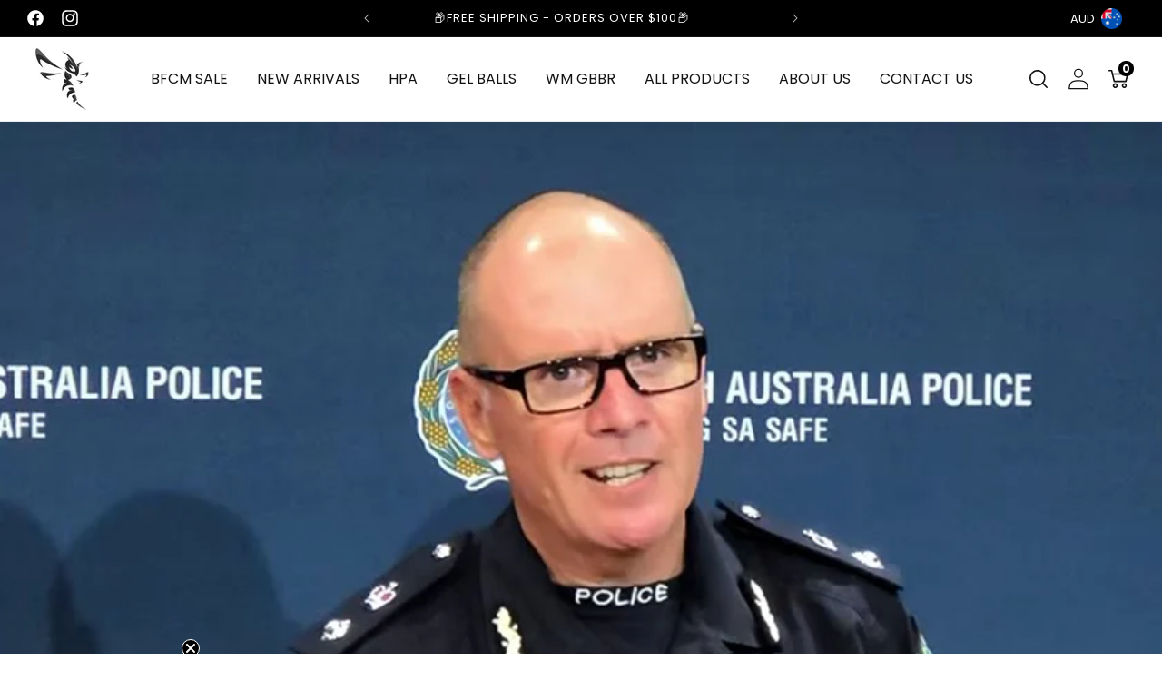

--- FILE ---
content_type: text/html; charset=utf-8
request_url: https://www.stingopstactical.com.au/blogs/news/australian-state-legality-information
body_size: 32831
content:
<!doctype html>
<html class="no-js" lang="en">
  <head>

<!-- Google tag (gtag.js) -->
<script async src="https://www.googletagmanager.com/gtag/js?id=G-GDGKEFL70E"></script>
<script>
  window.dataLayer = window.dataLayer || [];
  function gtag(){dataLayer.push(arguments);}
  gtag('js', new Date());

  gtag('config', 'G-GDGKEFL70E');
</script>



    <!-- Google Tag Manager -->
<script>(function(w,d,s,l,i){w[l]=w[l]||[];w[l].push({'gtm.start':
new Date().getTime(),event:'gtm.js'});var f=d.getElementsByTagName(s)[0],
j=d.createElement(s),dl=l!='dataLayer'?'&l='+l:'';j.async=true;j.src=
'https://www.googletagmanager.com/gtm.js?id='+i+dl;f.parentNode.insertBefore(j,f);
})(window,document,'script','dataLayer','GTM-KDJP8D6T');</script>
<!-- End Google Tag Manager -->
	<!-- Added by AVADA SEO Suite -->

	<!-- /Added by AVADA SEO Suite -->
    <meta charset="utf-8">
    <meta http-equiv="X-UA-Compatible" content="IE=edge">
    <meta name="viewport" content="width=device-width,initial-scale=1">
    <meta name="theme-color" content="">
    <link rel="canonical" href="https://www.stingopstactical.com.au/blogs/news/australian-state-legality-information">

    <meta name="facebook-domain-verification" content="itcy8og5sor62earptba25j1rv8vc5" /><link rel="icon" type="image/png" href="//www.stingopstactical.com.au/cdn/shop/files/Sting_Ops_black.png?crop=center&height=32&v=1691579816&width=32"><link rel="preconnect" href="https://fonts.shopifycdn.com" crossorigin><title>
    Australian State Legality Information
    </title>

    
      <meta name="description" content="South Australian Buyers:As SAPOL now has the class A section 4 gel blaster specific license, we can ship gel blasters to you if you email a copy of your license to sales@stingopstactical.com.au and at the point of sale please add your license number in the notes. For more information on how to get your Section A class ">
    

    

<meta property="og:site_name" content="Sting Ops Tactical">
<meta property="og:url" content="https://www.stingopstactical.com.au/blogs/news/australian-state-legality-information">
<meta property="og:title" content="Australian State Legality Information">
<meta property="og:type" content="article">
<meta property="og:description" content="South Australian Buyers:As SAPOL now has the class A section 4 gel blaster specific license, we can ship gel blasters to you if you email a copy of your license to sales@stingopstactical.com.au and at the point of sale please add your license number in the notes. For more information on how to get your Section A class "><meta property="og:image" content="http://www.stingopstactical.com.au/cdn/shop/articles/Untitled.png?v=1615380789">
  <meta property="og:image:secure_url" content="https://www.stingopstactical.com.au/cdn/shop/articles/Untitled.png?v=1615380789">
  <meta property="og:image:width" content="841">
  <meta property="og:image:height" content="583"><meta name="twitter:card" content="summary_large_image">
<meta name="twitter:title" content="Australian State Legality Information">
<meta name="twitter:description" content="South Australian Buyers:As SAPOL now has the class A section 4 gel blaster specific license, we can ship gel blasters to you if you email a copy of your license to sales@stingopstactical.com.au and at the point of sale please add your license number in the notes. For more information on how to get your Section A class ">


    <script src="//www.stingopstactical.com.au/cdn/shop/t/20/assets/constants.js?v=58251544750838685771706296100" defer="defer"></script>
    <script src="//www.stingopstactical.com.au/cdn/shop/t/20/assets/pubsub.js?v=158357773527763999511706296100" defer="defer"></script>
    <script src="//www.stingopstactical.com.au/cdn/shop/t/20/assets/global.js?v=54939145903281508041706879277" defer="defer"></script>
    <script src="//www.stingopstactical.com.au/cdn/shop/t/20/assets/jquery.min.js?v=118972937870852736831706296100" defer="defer" ></script>
    <script src="//www.stingopstactical.com.au/cdn/shop/t/20/assets/slick.min.js?v=71779134894361685811706296100" defer="defer"></script>
    <script src="//www.stingopstactical.com.au/cdn/shop/t/20/assets/custom.js?v=176260829723294686601706638256" defer="defer"></script><script src="//www.stingopstactical.com.au/cdn/shop/t/20/assets/animations.js?v=88693664871331136111706296100" defer="defer"></script><script>window.performance && window.performance.mark && window.performance.mark('shopify.content_for_header.start');</script><meta name="google-site-verification" content="t5LO3F0OKhv0XJyfNqzeRYNJ82Rdeb2xg4TYaB2aGLg">
<meta name="facebook-domain-verification" content="i5br7iiq92vog0hxcb03fc95yxm8vl">
<meta id="shopify-digital-wallet" name="shopify-digital-wallet" content="/27106115649/digital_wallets/dialog">
<meta name="shopify-checkout-api-token" content="498f4bf1d2076cf96365322388c9b99c">
<link rel="alternate" type="application/atom+xml" title="Feed" href="/blogs/news.atom" />
<script async="async" src="/checkouts/internal/preloads.js?locale=en-AU"></script>
<link rel="preconnect" href="https://shop.app" crossorigin="anonymous">
<script async="async" src="https://shop.app/checkouts/internal/preloads.js?locale=en-AU&shop_id=27106115649" crossorigin="anonymous"></script>
<script id="apple-pay-shop-capabilities" type="application/json">{"shopId":27106115649,"countryCode":"AU","currencyCode":"AUD","merchantCapabilities":["supports3DS"],"merchantId":"gid:\/\/shopify\/Shop\/27106115649","merchantName":"Sting Ops Tactical","requiredBillingContactFields":["postalAddress","email","phone"],"requiredShippingContactFields":["postalAddress","email","phone"],"shippingType":"shipping","supportedNetworks":["visa","masterCard","amex","jcb"],"total":{"type":"pending","label":"Sting Ops Tactical","amount":"1.00"},"shopifyPaymentsEnabled":true,"supportsSubscriptions":true}</script>
<script id="shopify-features" type="application/json">{"accessToken":"498f4bf1d2076cf96365322388c9b99c","betas":["rich-media-storefront-analytics"],"domain":"www.stingopstactical.com.au","predictiveSearch":true,"shopId":27106115649,"locale":"en"}</script>
<script>var Shopify = Shopify || {};
Shopify.shop = "sting-ops-tactical.myshopify.com";
Shopify.locale = "en";
Shopify.currency = {"active":"AUD","rate":"1.0"};
Shopify.country = "AU";
Shopify.theme = {"name":"REVISED NEW LAUNCH Sting Ops","id":135126319301,"schema_name":"Dawn","schema_version":"11.0.0","theme_store_id":887,"role":"main"};
Shopify.theme.handle = "null";
Shopify.theme.style = {"id":null,"handle":null};
Shopify.cdnHost = "www.stingopstactical.com.au/cdn";
Shopify.routes = Shopify.routes || {};
Shopify.routes.root = "/";</script>
<script type="module">!function(o){(o.Shopify=o.Shopify||{}).modules=!0}(window);</script>
<script>!function(o){function n(){var o=[];function n(){o.push(Array.prototype.slice.apply(arguments))}return n.q=o,n}var t=o.Shopify=o.Shopify||{};t.loadFeatures=n(),t.autoloadFeatures=n()}(window);</script>
<script>
  window.ShopifyPay = window.ShopifyPay || {};
  window.ShopifyPay.apiHost = "shop.app\/pay";
  window.ShopifyPay.redirectState = null;
</script>
<script id="shop-js-analytics" type="application/json">{"pageType":"article"}</script>
<script defer="defer" async type="module" src="//www.stingopstactical.com.au/cdn/shopifycloud/shop-js/modules/v2/client.init-shop-cart-sync_D0dqhulL.en.esm.js"></script>
<script defer="defer" async type="module" src="//www.stingopstactical.com.au/cdn/shopifycloud/shop-js/modules/v2/chunk.common_CpVO7qML.esm.js"></script>
<script type="module">
  await import("//www.stingopstactical.com.au/cdn/shopifycloud/shop-js/modules/v2/client.init-shop-cart-sync_D0dqhulL.en.esm.js");
await import("//www.stingopstactical.com.au/cdn/shopifycloud/shop-js/modules/v2/chunk.common_CpVO7qML.esm.js");

  window.Shopify.SignInWithShop?.initShopCartSync?.({"fedCMEnabled":true,"windoidEnabled":true});

</script>
<script>
  window.Shopify = window.Shopify || {};
  if (!window.Shopify.featureAssets) window.Shopify.featureAssets = {};
  window.Shopify.featureAssets['shop-js'] = {"shop-cart-sync":["modules/v2/client.shop-cart-sync_D9bwt38V.en.esm.js","modules/v2/chunk.common_CpVO7qML.esm.js"],"init-fed-cm":["modules/v2/client.init-fed-cm_BJ8NPuHe.en.esm.js","modules/v2/chunk.common_CpVO7qML.esm.js"],"init-shop-email-lookup-coordinator":["modules/v2/client.init-shop-email-lookup-coordinator_pVrP2-kG.en.esm.js","modules/v2/chunk.common_CpVO7qML.esm.js"],"shop-cash-offers":["modules/v2/client.shop-cash-offers_CNh7FWN-.en.esm.js","modules/v2/chunk.common_CpVO7qML.esm.js","modules/v2/chunk.modal_DKF6x0Jh.esm.js"],"init-shop-cart-sync":["modules/v2/client.init-shop-cart-sync_D0dqhulL.en.esm.js","modules/v2/chunk.common_CpVO7qML.esm.js"],"init-windoid":["modules/v2/client.init-windoid_DaoAelzT.en.esm.js","modules/v2/chunk.common_CpVO7qML.esm.js"],"shop-toast-manager":["modules/v2/client.shop-toast-manager_1DND8Tac.en.esm.js","modules/v2/chunk.common_CpVO7qML.esm.js"],"pay-button":["modules/v2/client.pay-button_CFeQi1r6.en.esm.js","modules/v2/chunk.common_CpVO7qML.esm.js"],"shop-button":["modules/v2/client.shop-button_Ca94MDdQ.en.esm.js","modules/v2/chunk.common_CpVO7qML.esm.js"],"shop-login-button":["modules/v2/client.shop-login-button_DPYNfp1Z.en.esm.js","modules/v2/chunk.common_CpVO7qML.esm.js","modules/v2/chunk.modal_DKF6x0Jh.esm.js"],"avatar":["modules/v2/client.avatar_BTnouDA3.en.esm.js"],"shop-follow-button":["modules/v2/client.shop-follow-button_BMKh4nJE.en.esm.js","modules/v2/chunk.common_CpVO7qML.esm.js","modules/v2/chunk.modal_DKF6x0Jh.esm.js"],"init-customer-accounts-sign-up":["modules/v2/client.init-customer-accounts-sign-up_CJXi5kRN.en.esm.js","modules/v2/client.shop-login-button_DPYNfp1Z.en.esm.js","modules/v2/chunk.common_CpVO7qML.esm.js","modules/v2/chunk.modal_DKF6x0Jh.esm.js"],"init-shop-for-new-customer-accounts":["modules/v2/client.init-shop-for-new-customer-accounts_BoBxkgWu.en.esm.js","modules/v2/client.shop-login-button_DPYNfp1Z.en.esm.js","modules/v2/chunk.common_CpVO7qML.esm.js","modules/v2/chunk.modal_DKF6x0Jh.esm.js"],"init-customer-accounts":["modules/v2/client.init-customer-accounts_DCuDTzpR.en.esm.js","modules/v2/client.shop-login-button_DPYNfp1Z.en.esm.js","modules/v2/chunk.common_CpVO7qML.esm.js","modules/v2/chunk.modal_DKF6x0Jh.esm.js"],"checkout-modal":["modules/v2/client.checkout-modal_U_3e4VxF.en.esm.js","modules/v2/chunk.common_CpVO7qML.esm.js","modules/v2/chunk.modal_DKF6x0Jh.esm.js"],"lead-capture":["modules/v2/client.lead-capture_DEgn0Z8u.en.esm.js","modules/v2/chunk.common_CpVO7qML.esm.js","modules/v2/chunk.modal_DKF6x0Jh.esm.js"],"shop-login":["modules/v2/client.shop-login_CoM5QKZ_.en.esm.js","modules/v2/chunk.common_CpVO7qML.esm.js","modules/v2/chunk.modal_DKF6x0Jh.esm.js"],"payment-terms":["modules/v2/client.payment-terms_BmrqWn8r.en.esm.js","modules/v2/chunk.common_CpVO7qML.esm.js","modules/v2/chunk.modal_DKF6x0Jh.esm.js"]};
</script>
<script>(function() {
  var isLoaded = false;
  function asyncLoad() {
    if (isLoaded) return;
    isLoaded = true;
    var urls = ["https:\/\/chimpstatic.com\/mcjs-connected\/js\/users\/065cc49f70f41389708b34965\/6e36c88047c6f59cc4f596cf7.js?shop=sting-ops-tactical.myshopify.com","https:\/\/z8k8b4s9.stackpathcdn.com\/widget\/scripts\/crazyrocket.start.js?id=64df432d7ab42708b8c1cb55\u0026shop=sting-ops-tactical.myshopify.com","https:\/\/static.klaviyo.com\/onsite\/js\/klaviyo.js?company_id=RtNZ9E\u0026shop=sting-ops-tactical.myshopify.com","https:\/\/gcdn.incartupsell.com\/hbjhd-d1NUSDs24gEg5TqoCvi_.js?c=1763487446\u0026shop=sting-ops-tactical.myshopify.com"];
    for (var i = 0; i < urls.length; i++) {
      var s = document.createElement('script');
      s.type = 'text/javascript';
      s.async = true;
      s.src = urls[i];
      var x = document.getElementsByTagName('script')[0];
      x.parentNode.insertBefore(s, x);
    }
  };
  if(window.attachEvent) {
    window.attachEvent('onload', asyncLoad);
  } else {
    window.addEventListener('load', asyncLoad, false);
  }
})();</script>
<script id="__st">var __st={"a":27106115649,"offset":36000,"reqid":"a3119fc4-6656-4a1c-a442-5f2b8e3816e6-1763771950","pageurl":"www.stingopstactical.com.au\/blogs\/news\/australian-state-legality-information","s":"articles-555485167813","u":"e6cd5bf3fa92","p":"article","rtyp":"article","rid":555485167813};</script>
<script>window.ShopifyPaypalV4VisibilityTracking = true;</script>
<script id="captcha-bootstrap">!function(){'use strict';const t='contact',e='account',n='new_comment',o=[[t,t],['blogs',n],['comments',n],[t,'customer']],c=[[e,'customer_login'],[e,'guest_login'],[e,'recover_customer_password'],[e,'create_customer']],r=t=>t.map((([t,e])=>`form[action*='/${t}']:not([data-nocaptcha='true']) input[name='form_type'][value='${e}']`)).join(','),a=t=>()=>t?[...document.querySelectorAll(t)].map((t=>t.form)):[];function s(){const t=[...o],e=r(t);return a(e)}const i='password',u='form_key',d=['recaptcha-v3-token','g-recaptcha-response','h-captcha-response',i],f=()=>{try{return window.sessionStorage}catch{return}},m='__shopify_v',_=t=>t.elements[u];function p(t,e,n=!1){try{const o=window.sessionStorage,c=JSON.parse(o.getItem(e)),{data:r}=function(t){const{data:e,action:n}=t;return t[m]||n?{data:e,action:n}:{data:t,action:n}}(c);for(const[e,n]of Object.entries(r))t.elements[e]&&(t.elements[e].value=n);n&&o.removeItem(e)}catch(o){console.error('form repopulation failed',{error:o})}}const l='form_type',E='cptcha';function T(t){t.dataset[E]=!0}const w=window,h=w.document,L='Shopify',v='ce_forms',y='captcha';let A=!1;((t,e)=>{const n=(g='f06e6c50-85a8-45c8-87d0-21a2b65856fe',I='https://cdn.shopify.com/shopifycloud/storefront-forms-hcaptcha/ce_storefront_forms_captcha_hcaptcha.v1.5.2.iife.js',D={infoText:'Protected by hCaptcha',privacyText:'Privacy',termsText:'Terms'},(t,e,n)=>{const o=w[L][v],c=o.bindForm;if(c)return c(t,g,e,D).then(n);var r;o.q.push([[t,g,e,D],n]),r=I,A||(h.body.append(Object.assign(h.createElement('script'),{id:'captcha-provider',async:!0,src:r})),A=!0)});var g,I,D;w[L]=w[L]||{},w[L][v]=w[L][v]||{},w[L][v].q=[],w[L][y]=w[L][y]||{},w[L][y].protect=function(t,e){n(t,void 0,e),T(t)},Object.freeze(w[L][y]),function(t,e,n,w,h,L){const[v,y,A,g]=function(t,e,n){const i=e?o:[],u=t?c:[],d=[...i,...u],f=r(d),m=r(i),_=r(d.filter((([t,e])=>n.includes(e))));return[a(f),a(m),a(_),s()]}(w,h,L),I=t=>{const e=t.target;return e instanceof HTMLFormElement?e:e&&e.form},D=t=>v().includes(t);t.addEventListener('submit',(t=>{const e=I(t);if(!e)return;const n=D(e)&&!e.dataset.hcaptchaBound&&!e.dataset.recaptchaBound,o=_(e),c=g().includes(e)&&(!o||!o.value);(n||c)&&t.preventDefault(),c&&!n&&(function(t){try{if(!f())return;!function(t){const e=f();if(!e)return;const n=_(t);if(!n)return;const o=n.value;o&&e.removeItem(o)}(t);const e=Array.from(Array(32),(()=>Math.random().toString(36)[2])).join('');!function(t,e){_(t)||t.append(Object.assign(document.createElement('input'),{type:'hidden',name:u})),t.elements[u].value=e}(t,e),function(t,e){const n=f();if(!n)return;const o=[...t.querySelectorAll(`input[type='${i}']`)].map((({name:t})=>t)),c=[...d,...o],r={};for(const[a,s]of new FormData(t).entries())c.includes(a)||(r[a]=s);n.setItem(e,JSON.stringify({[m]:1,action:t.action,data:r}))}(t,e)}catch(e){console.error('failed to persist form',e)}}(e),e.submit())}));const S=(t,e)=>{t&&!t.dataset[E]&&(n(t,e.some((e=>e===t))),T(t))};for(const o of['focusin','change'])t.addEventListener(o,(t=>{const e=I(t);D(e)&&S(e,y())}));const B=e.get('form_key'),M=e.get(l),P=B&&M;t.addEventListener('DOMContentLoaded',(()=>{const t=y();if(P)for(const e of t)e.elements[l].value===M&&p(e,B);[...new Set([...A(),...v().filter((t=>'true'===t.dataset.shopifyCaptcha))])].forEach((e=>S(e,t)))}))}(h,new URLSearchParams(w.location.search),n,t,e,['guest_login'])})(!0,!0)}();</script>
<script integrity="sha256-52AcMU7V7pcBOXWImdc/TAGTFKeNjmkeM1Pvks/DTgc=" data-source-attribution="shopify.loadfeatures" defer="defer" src="//www.stingopstactical.com.au/cdn/shopifycloud/storefront/assets/storefront/load_feature-81c60534.js" crossorigin="anonymous"></script>
<script crossorigin="anonymous" defer="defer" src="//www.stingopstactical.com.au/cdn/shopifycloud/storefront/assets/shopify_pay/storefront-65b4c6d7.js?v=20250812"></script>
<script data-source-attribution="shopify.dynamic_checkout.dynamic.init">var Shopify=Shopify||{};Shopify.PaymentButton=Shopify.PaymentButton||{isStorefrontPortableWallets:!0,init:function(){window.Shopify.PaymentButton.init=function(){};var t=document.createElement("script");t.src="https://www.stingopstactical.com.au/cdn/shopifycloud/portable-wallets/latest/portable-wallets.en.js",t.type="module",document.head.appendChild(t)}};
</script>
<script data-source-attribution="shopify.dynamic_checkout.buyer_consent">
  function portableWalletsHideBuyerConsent(e){var t=document.getElementById("shopify-buyer-consent"),n=document.getElementById("shopify-subscription-policy-button");t&&n&&(t.classList.add("hidden"),t.setAttribute("aria-hidden","true"),n.removeEventListener("click",e))}function portableWalletsShowBuyerConsent(e){var t=document.getElementById("shopify-buyer-consent"),n=document.getElementById("shopify-subscription-policy-button");t&&n&&(t.classList.remove("hidden"),t.removeAttribute("aria-hidden"),n.addEventListener("click",e))}window.Shopify?.PaymentButton&&(window.Shopify.PaymentButton.hideBuyerConsent=portableWalletsHideBuyerConsent,window.Shopify.PaymentButton.showBuyerConsent=portableWalletsShowBuyerConsent);
</script>
<script data-source-attribution="shopify.dynamic_checkout.cart.bootstrap">document.addEventListener("DOMContentLoaded",(function(){function t(){return document.querySelector("shopify-accelerated-checkout-cart, shopify-accelerated-checkout")}if(t())Shopify.PaymentButton.init();else{new MutationObserver((function(e,n){t()&&(Shopify.PaymentButton.init(),n.disconnect())})).observe(document.body,{childList:!0,subtree:!0})}}));
</script>
<link id="shopify-accelerated-checkout-styles" rel="stylesheet" media="screen" href="https://www.stingopstactical.com.au/cdn/shopifycloud/portable-wallets/latest/accelerated-checkout-backwards-compat.css" crossorigin="anonymous">
<style id="shopify-accelerated-checkout-cart">
        #shopify-buyer-consent {
  margin-top: 1em;
  display: inline-block;
  width: 100%;
}

#shopify-buyer-consent.hidden {
  display: none;
}

#shopify-subscription-policy-button {
  background: none;
  border: none;
  padding: 0;
  text-decoration: underline;
  font-size: inherit;
  cursor: pointer;
}

#shopify-subscription-policy-button::before {
  box-shadow: none;
}

      </style>
<script id="sections-script" data-sections="header" defer="defer" src="//www.stingopstactical.com.au/cdn/shop/t/20/compiled_assets/scripts.js?3733"></script>
<script>window.performance && window.performance.mark && window.performance.mark('shopify.content_for_header.end');</script>


    <style data-shopify>
      @font-face {
  font-family: Poppins;
  font-weight: 400;
  font-style: normal;
  font-display: swap;
  src: url("//www.stingopstactical.com.au/cdn/fonts/poppins/poppins_n4.0ba78fa5af9b0e1a374041b3ceaadf0a43b41362.woff2") format("woff2"),
       url("//www.stingopstactical.com.au/cdn/fonts/poppins/poppins_n4.214741a72ff2596839fc9760ee7a770386cf16ca.woff") format("woff");
}

      @font-face {
  font-family: Poppins;
  font-weight: 700;
  font-style: normal;
  font-display: swap;
  src: url("//www.stingopstactical.com.au/cdn/fonts/poppins/poppins_n7.56758dcf284489feb014a026f3727f2f20a54626.woff2") format("woff2"),
       url("//www.stingopstactical.com.au/cdn/fonts/poppins/poppins_n7.f34f55d9b3d3205d2cd6f64955ff4b36f0cfd8da.woff") format("woff");
}

      @font-face {
  font-family: Poppins;
  font-weight: 400;
  font-style: italic;
  font-display: swap;
  src: url("//www.stingopstactical.com.au/cdn/fonts/poppins/poppins_i4.846ad1e22474f856bd6b81ba4585a60799a9f5d2.woff2") format("woff2"),
       url("//www.stingopstactical.com.au/cdn/fonts/poppins/poppins_i4.56b43284e8b52fc64c1fd271f289a39e8477e9ec.woff") format("woff");
}

      @font-face {
  font-family: Poppins;
  font-weight: 700;
  font-style: italic;
  font-display: swap;
  src: url("//www.stingopstactical.com.au/cdn/fonts/poppins/poppins_i7.42fd71da11e9d101e1e6c7932199f925f9eea42d.woff2") format("woff2"),
       url("//www.stingopstactical.com.au/cdn/fonts/poppins/poppins_i7.ec8499dbd7616004e21155106d13837fff4cf556.woff") format("woff");
}

      @font-face {
  font-family: Poppins;
  font-weight: 400;
  font-style: normal;
  font-display: swap;
  src: url("//www.stingopstactical.com.au/cdn/fonts/poppins/poppins_n4.0ba78fa5af9b0e1a374041b3ceaadf0a43b41362.woff2") format("woff2"),
       url("//www.stingopstactical.com.au/cdn/fonts/poppins/poppins_n4.214741a72ff2596839fc9760ee7a770386cf16ca.woff") format("woff");
}


      
        :root,
        .color-background-1 {
          --color-background: 255,255,255;
        
          --gradient-background: #ffffff;
        
        --color-foreground: 18,18,18;
        --color-shadow: 18,18,18;
        --color-button: 18,18,18;
        --color-button-text: 255,255,255;
        --color-secondary-button: 255,255,255;
        --color-secondary-button-text: 18,18,18;
        --color-link: 18,18,18;
        --color-badge-foreground: 18,18,18;
        --color-badge-background: 255,255,255;
        --color-badge-border: 18,18,18;
        --payment-terms-background-color: rgb(255 255 255);
         --second-gradient-color: #f2ad4c;
      }
      
        
        .color-background-2 {
          --color-background: 243,243,243;
        
          --gradient-background: #f3f3f3;
        
        --color-foreground: 18,18,18;
        --color-shadow: 18,18,18;
        --color-button: 18,18,18;
        --color-button-text: 243,243,243;
        --color-secondary-button: 243,243,243;
        --color-secondary-button-text: 18,18,18;
        --color-link: 18,18,18;
        --color-badge-foreground: 18,18,18;
        --color-badge-background: 243,243,243;
        --color-badge-border: 18,18,18;
        --payment-terms-background-color: rgb(243 243 243);
         --second-gradient-color: #f2ad4c;
      }
      
        
        .color-inverse {
          --color-background: 36,40,51;
        
          --gradient-background: #242833;
        
        --color-foreground: 255,255,255;
        --color-shadow: 18,18,18;
        --color-button: 255,255,255;
        --color-button-text: 0,0,0;
        --color-secondary-button: 36,40,51;
        --color-secondary-button-text: 255,255,255;
        --color-link: 255,255,255;
        --color-badge-foreground: 255,255,255;
        --color-badge-background: 36,40,51;
        --color-badge-border: 255,255,255;
        --payment-terms-background-color: rgb(36 40 51);
         --second-gradient-color: #f2ad4c;
      }
      
        
        .color-accent-1 {
          --color-background: 0,0,0;
        
          --gradient-background: #000000;
        
        --color-foreground: 255,255,255;
        --color-shadow: 18,18,18;
        --color-button: 18,18,18;
        --color-button-text: 255,255,255;
        --color-secondary-button: 0,0,0;
        --color-secondary-button-text: 255,255,255;
        --color-link: 255,255,255;
        --color-badge-foreground: 255,255,255;
        --color-badge-background: 0,0,0;
        --color-badge-border: 255,255,255;
        --payment-terms-background-color: rgb(0 0 0);
         --second-gradient-color: #f2ad4c;
      }
      
        
        .color-accent-2 {
          --color-background: 51,79,180;
        
          --gradient-background: #334fb4;
        
        --color-foreground: 255,255,255;
        --color-shadow: 18,18,18;
        --color-button: 255,255,255;
        --color-button-text: 51,79,180;
        --color-secondary-button: 51,79,180;
        --color-secondary-button-text: 255,255,255;
        --color-link: 255,255,255;
        --color-badge-foreground: 255,255,255;
        --color-badge-background: 51,79,180;
        --color-badge-border: 255,255,255;
        --payment-terms-background-color: rgb(51 79 180);
         --second-gradient-color: #f2ad4c;
      }
      
        
        .color-scheme-7b147ce9-0176-4536-b2c7-464020bd275d {
          --color-background: 249,161,37;
        
          --gradient-background: #f9a125;
        
        --color-foreground: 18,18,18;
        --color-shadow: 18,18,18;
        --color-button: 18,18,18;
        --color-button-text: 255,255,255;
        --color-secondary-button: 249,161,37;
        --color-secondary-button-text: 18,18,18;
        --color-link: 18,18,18;
        --color-badge-foreground: 18,18,18;
        --color-badge-background: 249,161,37;
        --color-badge-border: 18,18,18;
        --payment-terms-background-color: rgb(249 161 37);
         --second-gradient-color: #f2ad4c;
      }
      
        
        .color-scheme-d3480e78-bb79-4445-bdda-3cf42f26a0a2 {
          --color-background: 131,192,248;
        
          --gradient-background: #83c0f8;
        
        --color-foreground: 255,255,255;
        --color-shadow: 0,0,0;
        --color-button: 0,0,0;
        --color-button-text: 255,255,255;
        --color-secondary-button: 131,192,248;
        --color-secondary-button-text: 0,0,0;
        --color-link: 0,0,0;
        --color-badge-foreground: 255,255,255;
        --color-badge-background: 131,192,248;
        --color-badge-border: 255,255,255;
        --payment-terms-background-color: rgb(131 192 248);
         --second-gradient-color: #f2ad4c;
      }
      

      body, .color-background-1, .color-background-2, .color-inverse, .color-accent-1, .color-accent-2, .color-scheme-7b147ce9-0176-4536-b2c7-464020bd275d, .color-scheme-d3480e78-bb79-4445-bdda-3cf42f26a0a2 {
        color: rgba(var(--color-foreground), 0.75);
        background-color: rgb(var(--color-background));
      }


      
      :root {
        --font-body-family: Poppins, sans-serif;
        --font-body-style: normal;
        --font-body-weight: 400;
        --font-body-weight-bold: 700;

        --font-heading-family: Poppins, sans-serif;
        --font-heading-style: normal;
        --font-heading-weight: 400;

        --font-body-scale: 1.0;
        --font-heading-scale: 1.0;

        --media-padding: px;
        --media-border-opacity: 0.05;
        --media-border-width: 0px;
        --media-radius: 10px;
        --media-shadow-opacity: 0.0;
        --media-shadow-horizontal-offset: 0px;
        --media-shadow-vertical-offset: 4px;
        --media-shadow-blur-radius: 5px;
        --media-shadow-visible: 0;

        --page-width: 150rem;
        --page-width-margin: 0rem;

        --product-card-image-padding: 0.0rem;
        --product-card-corner-radius: 0.0rem;
        --product-card-text-alignment: left;
        --product-card-border-width: 0.0rem;
        --product-card-border-opacity: 0.1;
        --product-card-shadow-opacity: 0.0;
        --product-card-shadow-visible: 0;
        --product-card-shadow-horizontal-offset: 0.0rem;
        --product-card-shadow-vertical-offset: 0.4rem;
        --product-card-shadow-blur-radius: 0.5rem;

        --collection-card-image-padding: 0.0rem;
        --collection-card-corner-radius: 0.0rem;
        --collection-card-text-alignment: left;
        --collection-card-border-width: 0.0rem;
        --collection-card-border-opacity: 0.1;
        --collection-card-shadow-opacity: 0.0;
        --collection-card-shadow-visible: 0;
        --collection-card-shadow-horizontal-offset: 0.0rem;
        --collection-card-shadow-vertical-offset: 0.4rem;
        --collection-card-shadow-blur-radius: 0.5rem;

        --blog-card-image-padding: 0.0rem;
        --blog-card-corner-radius: 0.0rem;
        --blog-card-text-alignment: left;
        --blog-card-border-width: 0.0rem;
        --blog-card-border-opacity: 0.1;
        --blog-card-shadow-opacity: 0.0;
        --blog-card-shadow-visible: 0;
        --blog-card-shadow-horizontal-offset: 0.0rem;
        --blog-card-shadow-vertical-offset: 0.4rem;
        --blog-card-shadow-blur-radius: 0.5rem;

        --badge-corner-radius: 1.0rem;

        --popup-border-width: 1px;
        --popup-border-opacity: 0.1;
        --popup-corner-radius: 0px;
        --popup-shadow-opacity: 0.05;
        --popup-shadow-horizontal-offset: 0px;
        --popup-shadow-vertical-offset: 4px;
        --popup-shadow-blur-radius: 5px;

        --drawer-border-width: 1px;
        --drawer-border-opacity: 0.1;
        --drawer-shadow-opacity: 0.0;
        --drawer-shadow-horizontal-offset: 0px;
        --drawer-shadow-vertical-offset: 4px;
        --drawer-shadow-blur-radius: 5px;

        --spacing-sections-desktop: 0px;
        --spacing-sections-mobile: 0px;

        --grid-desktop-vertical-spacing: 16px;
        --grid-desktop-horizontal-spacing: 16px;
        --grid-mobile-vertical-spacing: 8px;
        --grid-mobile-horizontal-spacing: 8px;

        --text-boxes-border-opacity: 0.1;
        --text-boxes-border-width: 0px;
        --text-boxes-radius: 0px;
        --text-boxes-shadow-opacity: 0.0;
        --text-boxes-shadow-visible: 0;
        --text-boxes-shadow-horizontal-offset: -36px;
        --text-boxes-shadow-vertical-offset: 4px;
        --text-boxes-shadow-blur-radius: 5px;

        --buttons-radius: 10px;
        --buttons-radius-outset: 11px;
        --buttons-border-width: 1px;
        --buttons-border-opacity: 1.0;
        --buttons-shadow-opacity: 0.0;
        --buttons-shadow-visible: 0;
        --buttons-shadow-horizontal-offset: 0px;
        --buttons-shadow-vertical-offset: 4px;
        --buttons-shadow-blur-radius: 5px;
        --buttons-border-offset: 0.3px;

        --inputs-radius: 6px;
        --inputs-border-width: 1px;
        --inputs-border-opacity: 0.55;
        --inputs-shadow-opacity: 0.0;
        --inputs-shadow-horizontal-offset: 0px;
        --inputs-margin-offset: 0px;
        --inputs-shadow-vertical-offset: 4px;
        --inputs-shadow-blur-radius: 5px;
        --inputs-radius-outset: 7px;

        --variant-pills-radius: 10px;
        --variant-pills-border-width: 1px;
        --variant-pills-border-opacity: 0.55;
        --variant-pills-shadow-opacity: 0.0;
        --variant-pills-shadow-horizontal-offset: 0px;
        --variant-pills-shadow-vertical-offset: 4px;
        --variant-pills-shadow-blur-radius: 5px;
      }

      *,
      *::before,
      *::after {
        box-sizing: inherit;
      }

      html {
        box-sizing: border-box;
        font-size: calc(var(--font-body-scale) * 62.5%);
        height: 100%;
      }

      body {
        display: grid;
        grid-template-rows: auto auto 1fr auto;
        grid-template-columns: 100%;
        min-height: 100%;
        margin: 0;
        font-size: 1.5rem;
        letter-spacing: 0;
        line-height: calc(1 + 0.8 / var(--font-body-scale));
        font-family: var(--font-body-family);
        font-style: var(--font-body-style);
        font-weight: var(--font-body-weight);
      }

      @media screen and (min-width: 750px) {
        body {
          font-size: 1.6rem;
        }
      }
    </style>

    <link href="//www.stingopstactical.com.au/cdn/shop/t/20/assets/base.css?v=58016273052060921111706296100" rel="stylesheet" type="text/css" media="all" />
    <link href="//www.stingopstactical.com.au/cdn/shop/t/20/assets/slick.scss?v=158244937576883001951706296100" rel="stylesheet" type="text/css" media="all" />
    <link href="//www.stingopstactical.com.au/cdn/shop/t/20/assets/slick-theme.scss?v=85225358160801702301706296100" rel="stylesheet" type="text/css" media="all" />
    <link href="//www.stingopstactical.com.au/cdn/shop/t/20/assets/custom.css?v=29382068847068771181706296100" rel="stylesheet" type="text/css" media="all" />
<link rel="preload" as="font" href="//www.stingopstactical.com.au/cdn/fonts/poppins/poppins_n4.0ba78fa5af9b0e1a374041b3ceaadf0a43b41362.woff2" type="font/woff2" crossorigin><link rel="preload" as="font" href="//www.stingopstactical.com.au/cdn/fonts/poppins/poppins_n4.0ba78fa5af9b0e1a374041b3ceaadf0a43b41362.woff2" type="font/woff2" crossorigin><link href="//www.stingopstactical.com.au/cdn/shop/t/20/assets/component-localization-form.css?v=57774955326241721051706296100" rel="stylesheet" type="text/css" media="all" />
      <script src="//www.stingopstactical.com.au/cdn/shop/t/20/assets/localization-form.js?v=161644695336821385561706296100" defer="defer"></script><link
        rel="stylesheet"
        href="//www.stingopstactical.com.au/cdn/shop/t/20/assets/component-predictive-search.css?v=120663848050085253031706296100"
        media="print"
        onload="this.media='all'"
      ><script>
      document.documentElement.className = document.documentElement.className.replace('no-js', 'js');
      if (Shopify.designMode) {
        document.documentElement.classList.add('shopify-design-mode');
      }
    </script>

    <script src="https://ajax.googleapis.com/ajax/libs/jquery/3.7.1/jquery.min.js"></script>


  
<script type="application/ld+json">
{
  "@context": "https://schema.org",
  "@type": "Organization",
  "name": "Sting Ops Tactical",
  "url": "https://www.stingopstactical.com.au/",
  "logo": "https://www.stingopstactical.com.au/cdn/shop/files/Sting_Ops_black.png?v=1691579816&width=90",
  "sameAs": [
    "https://www.facebook.com/stingopstactical",
    "https://www.instagram.com/sting_ops_tactical/"
  ]
}
</script>

  <meta name="google-site-verification" content="yfEXAHgci1MfspTV5wS5kwf0gAet8U8xYmmHDv6azm4" />

    <!-- Google tag (gtag.js) --> <script async src="https://www.googletagmanager.com/gtag/js?id=G-8E00KWPXS0"></script> <script> window.dataLayer = window.dataLayer || []; function gtag(){dataLayer.push(arguments);} gtag('js', new Date()); gtag('config', 'G-8E00KWPXS0'); </script>

  
 
  <!-- BEGIN app block: shopify://apps/klaviyo-email-marketing-sms/blocks/klaviyo-onsite-embed/2632fe16-c075-4321-a88b-50b567f42507 -->












  <script async src="https://static.klaviyo.com/onsite/js/RtNZ9E/klaviyo.js?company_id=RtNZ9E"></script>
  <script>!function(){if(!window.klaviyo){window._klOnsite=window._klOnsite||[];try{window.klaviyo=new Proxy({},{get:function(n,i){return"push"===i?function(){var n;(n=window._klOnsite).push.apply(n,arguments)}:function(){for(var n=arguments.length,o=new Array(n),w=0;w<n;w++)o[w]=arguments[w];var t="function"==typeof o[o.length-1]?o.pop():void 0,e=new Promise((function(n){window._klOnsite.push([i].concat(o,[function(i){t&&t(i),n(i)}]))}));return e}}})}catch(n){window.klaviyo=window.klaviyo||[],window.klaviyo.push=function(){var n;(n=window._klOnsite).push.apply(n,arguments)}}}}();</script>

  




  <script>
    window.klaviyoReviewsProductDesignMode = false
  </script>







<!-- END app block --><link href="https://monorail-edge.shopifysvc.com" rel="dns-prefetch">
<script>(function(){if ("sendBeacon" in navigator && "performance" in window) {try {var session_token_from_headers = performance.getEntriesByType('navigation')[0].serverTiming.find(x => x.name == '_s').description;} catch {var session_token_from_headers = undefined;}var session_cookie_matches = document.cookie.match(/_shopify_s=([^;]*)/);var session_token_from_cookie = session_cookie_matches && session_cookie_matches.length === 2 ? session_cookie_matches[1] : "";var session_token = session_token_from_headers || session_token_from_cookie || "";function handle_abandonment_event(e) {var entries = performance.getEntries().filter(function(entry) {return /monorail-edge.shopifysvc.com/.test(entry.name);});if (!window.abandonment_tracked && entries.length === 0) {window.abandonment_tracked = true;var currentMs = Date.now();var navigation_start = performance.timing.navigationStart;var payload = {shop_id: 27106115649,url: window.location.href,navigation_start,duration: currentMs - navigation_start,session_token,page_type: "article"};window.navigator.sendBeacon("https://monorail-edge.shopifysvc.com/v1/produce", JSON.stringify({schema_id: "online_store_buyer_site_abandonment/1.1",payload: payload,metadata: {event_created_at_ms: currentMs,event_sent_at_ms: currentMs}}));}}window.addEventListener('pagehide', handle_abandonment_event);}}());</script>
<script id="web-pixels-manager-setup">(function e(e,d,r,n,o){if(void 0===o&&(o={}),!Boolean(null===(a=null===(i=window.Shopify)||void 0===i?void 0:i.analytics)||void 0===a?void 0:a.replayQueue)){var i,a;window.Shopify=window.Shopify||{};var t=window.Shopify;t.analytics=t.analytics||{};var s=t.analytics;s.replayQueue=[],s.publish=function(e,d,r){return s.replayQueue.push([e,d,r]),!0};try{self.performance.mark("wpm:start")}catch(e){}var l=function(){var e={modern:/Edge?\/(1{2}[4-9]|1[2-9]\d|[2-9]\d{2}|\d{4,})\.\d+(\.\d+|)|Firefox\/(1{2}[4-9]|1[2-9]\d|[2-9]\d{2}|\d{4,})\.\d+(\.\d+|)|Chrom(ium|e)\/(9{2}|\d{3,})\.\d+(\.\d+|)|(Maci|X1{2}).+ Version\/(15\.\d+|(1[6-9]|[2-9]\d|\d{3,})\.\d+)([,.]\d+|)( \(\w+\)|)( Mobile\/\w+|) Safari\/|Chrome.+OPR\/(9{2}|\d{3,})\.\d+\.\d+|(CPU[ +]OS|iPhone[ +]OS|CPU[ +]iPhone|CPU IPhone OS|CPU iPad OS)[ +]+(15[._]\d+|(1[6-9]|[2-9]\d|\d{3,})[._]\d+)([._]\d+|)|Android:?[ /-](13[3-9]|1[4-9]\d|[2-9]\d{2}|\d{4,})(\.\d+|)(\.\d+|)|Android.+Firefox\/(13[5-9]|1[4-9]\d|[2-9]\d{2}|\d{4,})\.\d+(\.\d+|)|Android.+Chrom(ium|e)\/(13[3-9]|1[4-9]\d|[2-9]\d{2}|\d{4,})\.\d+(\.\d+|)|SamsungBrowser\/([2-9]\d|\d{3,})\.\d+/,legacy:/Edge?\/(1[6-9]|[2-9]\d|\d{3,})\.\d+(\.\d+|)|Firefox\/(5[4-9]|[6-9]\d|\d{3,})\.\d+(\.\d+|)|Chrom(ium|e)\/(5[1-9]|[6-9]\d|\d{3,})\.\d+(\.\d+|)([\d.]+$|.*Safari\/(?![\d.]+ Edge\/[\d.]+$))|(Maci|X1{2}).+ Version\/(10\.\d+|(1[1-9]|[2-9]\d|\d{3,})\.\d+)([,.]\d+|)( \(\w+\)|)( Mobile\/\w+|) Safari\/|Chrome.+OPR\/(3[89]|[4-9]\d|\d{3,})\.\d+\.\d+|(CPU[ +]OS|iPhone[ +]OS|CPU[ +]iPhone|CPU IPhone OS|CPU iPad OS)[ +]+(10[._]\d+|(1[1-9]|[2-9]\d|\d{3,})[._]\d+)([._]\d+|)|Android:?[ /-](13[3-9]|1[4-9]\d|[2-9]\d{2}|\d{4,})(\.\d+|)(\.\d+|)|Mobile Safari.+OPR\/([89]\d|\d{3,})\.\d+\.\d+|Android.+Firefox\/(13[5-9]|1[4-9]\d|[2-9]\d{2}|\d{4,})\.\d+(\.\d+|)|Android.+Chrom(ium|e)\/(13[3-9]|1[4-9]\d|[2-9]\d{2}|\d{4,})\.\d+(\.\d+|)|Android.+(UC? ?Browser|UCWEB|U3)[ /]?(15\.([5-9]|\d{2,})|(1[6-9]|[2-9]\d|\d{3,})\.\d+)\.\d+|SamsungBrowser\/(5\.\d+|([6-9]|\d{2,})\.\d+)|Android.+MQ{2}Browser\/(14(\.(9|\d{2,})|)|(1[5-9]|[2-9]\d|\d{3,})(\.\d+|))(\.\d+|)|K[Aa][Ii]OS\/(3\.\d+|([4-9]|\d{2,})\.\d+)(\.\d+|)/},d=e.modern,r=e.legacy,n=navigator.userAgent;return n.match(d)?"modern":n.match(r)?"legacy":"unknown"}(),u="modern"===l?"modern":"legacy",c=(null!=n?n:{modern:"",legacy:""})[u],f=function(e){return[e.baseUrl,"/wpm","/b",e.hashVersion,"modern"===e.buildTarget?"m":"l",".js"].join("")}({baseUrl:d,hashVersion:r,buildTarget:u}),m=function(e){var d=e.version,r=e.bundleTarget,n=e.surface,o=e.pageUrl,i=e.monorailEndpoint;return{emit:function(e){var a=e.status,t=e.errorMsg,s=(new Date).getTime(),l=JSON.stringify({metadata:{event_sent_at_ms:s},events:[{schema_id:"web_pixels_manager_load/3.1",payload:{version:d,bundle_target:r,page_url:o,status:a,surface:n,error_msg:t},metadata:{event_created_at_ms:s}}]});if(!i)return console&&console.warn&&console.warn("[Web Pixels Manager] No Monorail endpoint provided, skipping logging."),!1;try{return self.navigator.sendBeacon.bind(self.navigator)(i,l)}catch(e){}var u=new XMLHttpRequest;try{return u.open("POST",i,!0),u.setRequestHeader("Content-Type","text/plain"),u.send(l),!0}catch(e){return console&&console.warn&&console.warn("[Web Pixels Manager] Got an unhandled error while logging to Monorail."),!1}}}}({version:r,bundleTarget:l,surface:e.surface,pageUrl:self.location.href,monorailEndpoint:e.monorailEndpoint});try{o.browserTarget=l,function(e){var d=e.src,r=e.async,n=void 0===r||r,o=e.onload,i=e.onerror,a=e.sri,t=e.scriptDataAttributes,s=void 0===t?{}:t,l=document.createElement("script"),u=document.querySelector("head"),c=document.querySelector("body");if(l.async=n,l.src=d,a&&(l.integrity=a,l.crossOrigin="anonymous"),s)for(var f in s)if(Object.prototype.hasOwnProperty.call(s,f))try{l.dataset[f]=s[f]}catch(e){}if(o&&l.addEventListener("load",o),i&&l.addEventListener("error",i),u)u.appendChild(l);else{if(!c)throw new Error("Did not find a head or body element to append the script");c.appendChild(l)}}({src:f,async:!0,onload:function(){if(!function(){var e,d;return Boolean(null===(d=null===(e=window.Shopify)||void 0===e?void 0:e.analytics)||void 0===d?void 0:d.initialized)}()){var d=window.webPixelsManager.init(e)||void 0;if(d){var r=window.Shopify.analytics;r.replayQueue.forEach((function(e){var r=e[0],n=e[1],o=e[2];d.publishCustomEvent(r,n,o)})),r.replayQueue=[],r.publish=d.publishCustomEvent,r.visitor=d.visitor,r.initialized=!0}}},onerror:function(){return m.emit({status:"failed",errorMsg:"".concat(f," has failed to load")})},sri:function(e){var d=/^sha384-[A-Za-z0-9+/=]+$/;return"string"==typeof e&&d.test(e)}(c)?c:"",scriptDataAttributes:o}),m.emit({status:"loading"})}catch(e){m.emit({status:"failed",errorMsg:(null==e?void 0:e.message)||"Unknown error"})}}})({shopId: 27106115649,storefrontBaseUrl: "https://www.stingopstactical.com.au",extensionsBaseUrl: "https://extensions.shopifycdn.com/cdn/shopifycloud/web-pixels-manager",monorailEndpoint: "https://monorail-edge.shopifysvc.com/unstable/produce_batch",surface: "storefront-renderer",enabledBetaFlags: ["2dca8a86"],webPixelsConfigList: [{"id":"529432773","configuration":"{\"config\":\"{\\\"pixel_id\\\":\\\"G-HW40GE8W6Q\\\",\\\"target_country\\\":\\\"AU\\\",\\\"gtag_events\\\":[{\\\"type\\\":\\\"begin_checkout\\\",\\\"action_label\\\":\\\"G-HW40GE8W6Q\\\"},{\\\"type\\\":\\\"search\\\",\\\"action_label\\\":\\\"G-HW40GE8W6Q\\\"},{\\\"type\\\":\\\"view_item\\\",\\\"action_label\\\":[\\\"G-HW40GE8W6Q\\\",\\\"MC-NHGWEQLE2L\\\"]},{\\\"type\\\":\\\"purchase\\\",\\\"action_label\\\":[\\\"G-HW40GE8W6Q\\\",\\\"MC-NHGWEQLE2L\\\"]},{\\\"type\\\":\\\"page_view\\\",\\\"action_label\\\":[\\\"G-HW40GE8W6Q\\\",\\\"MC-NHGWEQLE2L\\\"]},{\\\"type\\\":\\\"add_payment_info\\\",\\\"action_label\\\":\\\"G-HW40GE8W6Q\\\"},{\\\"type\\\":\\\"add_to_cart\\\",\\\"action_label\\\":\\\"G-HW40GE8W6Q\\\"}],\\\"enable_monitoring_mode\\\":false}\"}","eventPayloadVersion":"v1","runtimeContext":"OPEN","scriptVersion":"b2a88bafab3e21179ed38636efcd8a93","type":"APP","apiClientId":1780363,"privacyPurposes":[],"dataSharingAdjustments":{"protectedCustomerApprovalScopes":["read_customer_address","read_customer_email","read_customer_name","read_customer_personal_data","read_customer_phone"]}},{"id":"183632069","configuration":"{\"pixel_id\":\"382036999981730\",\"pixel_type\":\"facebook_pixel\",\"metaapp_system_user_token\":\"-\"}","eventPayloadVersion":"v1","runtimeContext":"OPEN","scriptVersion":"ca16bc87fe92b6042fbaa3acc2fbdaa6","type":"APP","apiClientId":2329312,"privacyPurposes":["ANALYTICS","MARKETING","SALE_OF_DATA"],"dataSharingAdjustments":{"protectedCustomerApprovalScopes":["read_customer_address","read_customer_email","read_customer_name","read_customer_personal_data","read_customer_phone"]}},{"id":"shopify-app-pixel","configuration":"{}","eventPayloadVersion":"v1","runtimeContext":"STRICT","scriptVersion":"0450","apiClientId":"shopify-pixel","type":"APP","privacyPurposes":["ANALYTICS","MARKETING"]},{"id":"shopify-custom-pixel","eventPayloadVersion":"v1","runtimeContext":"LAX","scriptVersion":"0450","apiClientId":"shopify-pixel","type":"CUSTOM","privacyPurposes":["ANALYTICS","MARKETING"]}],isMerchantRequest: false,initData: {"shop":{"name":"Sting Ops Tactical","paymentSettings":{"currencyCode":"AUD"},"myshopifyDomain":"sting-ops-tactical.myshopify.com","countryCode":"AU","storefrontUrl":"https:\/\/www.stingopstactical.com.au"},"customer":null,"cart":null,"checkout":null,"productVariants":[],"purchasingCompany":null},},"https://www.stingopstactical.com.au/cdn","ae1676cfwd2530674p4253c800m34e853cb",{"modern":"","legacy":""},{"shopId":"27106115649","storefrontBaseUrl":"https:\/\/www.stingopstactical.com.au","extensionBaseUrl":"https:\/\/extensions.shopifycdn.com\/cdn\/shopifycloud\/web-pixels-manager","surface":"storefront-renderer","enabledBetaFlags":"[\"2dca8a86\"]","isMerchantRequest":"false","hashVersion":"ae1676cfwd2530674p4253c800m34e853cb","publish":"custom","events":"[[\"page_viewed\",{}]]"});</script><script>
  window.ShopifyAnalytics = window.ShopifyAnalytics || {};
  window.ShopifyAnalytics.meta = window.ShopifyAnalytics.meta || {};
  window.ShopifyAnalytics.meta.currency = 'AUD';
  var meta = {"page":{"pageType":"article","resourceType":"article","resourceId":555485167813}};
  for (var attr in meta) {
    window.ShopifyAnalytics.meta[attr] = meta[attr];
  }
</script>
<script class="analytics">
  (function () {
    var customDocumentWrite = function(content) {
      var jquery = null;

      if (window.jQuery) {
        jquery = window.jQuery;
      } else if (window.Checkout && window.Checkout.$) {
        jquery = window.Checkout.$;
      }

      if (jquery) {
        jquery('body').append(content);
      }
    };

    var hasLoggedConversion = function(token) {
      if (token) {
        return document.cookie.indexOf('loggedConversion=' + token) !== -1;
      }
      return false;
    }

    var setCookieIfConversion = function(token) {
      if (token) {
        var twoMonthsFromNow = new Date(Date.now());
        twoMonthsFromNow.setMonth(twoMonthsFromNow.getMonth() + 2);

        document.cookie = 'loggedConversion=' + token + '; expires=' + twoMonthsFromNow;
      }
    }

    var trekkie = window.ShopifyAnalytics.lib = window.trekkie = window.trekkie || [];
    if (trekkie.integrations) {
      return;
    }
    trekkie.methods = [
      'identify',
      'page',
      'ready',
      'track',
      'trackForm',
      'trackLink'
    ];
    trekkie.factory = function(method) {
      return function() {
        var args = Array.prototype.slice.call(arguments);
        args.unshift(method);
        trekkie.push(args);
        return trekkie;
      };
    };
    for (var i = 0; i < trekkie.methods.length; i++) {
      var key = trekkie.methods[i];
      trekkie[key] = trekkie.factory(key);
    }
    trekkie.load = function(config) {
      trekkie.config = config || {};
      trekkie.config.initialDocumentCookie = document.cookie;
      var first = document.getElementsByTagName('script')[0];
      var script = document.createElement('script');
      script.type = 'text/javascript';
      script.onerror = function(e) {
        var scriptFallback = document.createElement('script');
        scriptFallback.type = 'text/javascript';
        scriptFallback.onerror = function(error) {
                var Monorail = {
      produce: function produce(monorailDomain, schemaId, payload) {
        var currentMs = new Date().getTime();
        var event = {
          schema_id: schemaId,
          payload: payload,
          metadata: {
            event_created_at_ms: currentMs,
            event_sent_at_ms: currentMs
          }
        };
        return Monorail.sendRequest("https://" + monorailDomain + "/v1/produce", JSON.stringify(event));
      },
      sendRequest: function sendRequest(endpointUrl, payload) {
        // Try the sendBeacon API
        if (window && window.navigator && typeof window.navigator.sendBeacon === 'function' && typeof window.Blob === 'function' && !Monorail.isIos12()) {
          var blobData = new window.Blob([payload], {
            type: 'text/plain'
          });

          if (window.navigator.sendBeacon(endpointUrl, blobData)) {
            return true;
          } // sendBeacon was not successful

        } // XHR beacon

        var xhr = new XMLHttpRequest();

        try {
          xhr.open('POST', endpointUrl);
          xhr.setRequestHeader('Content-Type', 'text/plain');
          xhr.send(payload);
        } catch (e) {
          console.log(e);
        }

        return false;
      },
      isIos12: function isIos12() {
        return window.navigator.userAgent.lastIndexOf('iPhone; CPU iPhone OS 12_') !== -1 || window.navigator.userAgent.lastIndexOf('iPad; CPU OS 12_') !== -1;
      }
    };
    Monorail.produce('monorail-edge.shopifysvc.com',
      'trekkie_storefront_load_errors/1.1',
      {shop_id: 27106115649,
      theme_id: 135126319301,
      app_name: "storefront",
      context_url: window.location.href,
      source_url: "//www.stingopstactical.com.au/cdn/s/trekkie.storefront.3c703df509f0f96f3237c9daa54e2777acf1a1dd.min.js"});

        };
        scriptFallback.async = true;
        scriptFallback.src = '//www.stingopstactical.com.au/cdn/s/trekkie.storefront.3c703df509f0f96f3237c9daa54e2777acf1a1dd.min.js';
        first.parentNode.insertBefore(scriptFallback, first);
      };
      script.async = true;
      script.src = '//www.stingopstactical.com.au/cdn/s/trekkie.storefront.3c703df509f0f96f3237c9daa54e2777acf1a1dd.min.js';
      first.parentNode.insertBefore(script, first);
    };
    trekkie.load(
      {"Trekkie":{"appName":"storefront","development":false,"defaultAttributes":{"shopId":27106115649,"isMerchantRequest":null,"themeId":135126319301,"themeCityHash":"17143332438192898304","contentLanguage":"en","currency":"AUD","eventMetadataId":"29958eca-ceca-4d84-ac0a-6429150b2ef2"},"isServerSideCookieWritingEnabled":true,"monorailRegion":"shop_domain","enabledBetaFlags":["f0df213a"]},"Session Attribution":{},"S2S":{"facebookCapiEnabled":true,"source":"trekkie-storefront-renderer","apiClientId":580111}}
    );

    var loaded = false;
    trekkie.ready(function() {
      if (loaded) return;
      loaded = true;

      window.ShopifyAnalytics.lib = window.trekkie;

      var originalDocumentWrite = document.write;
      document.write = customDocumentWrite;
      try { window.ShopifyAnalytics.merchantGoogleAnalytics.call(this); } catch(error) {};
      document.write = originalDocumentWrite;

      window.ShopifyAnalytics.lib.page(null,{"pageType":"article","resourceType":"article","resourceId":555485167813,"shopifyEmitted":true});

      var match = window.location.pathname.match(/checkouts\/(.+)\/(thank_you|post_purchase)/)
      var token = match? match[1]: undefined;
      if (!hasLoggedConversion(token)) {
        setCookieIfConversion(token);
        
      }
    });


        var eventsListenerScript = document.createElement('script');
        eventsListenerScript.async = true;
        eventsListenerScript.src = "//www.stingopstactical.com.au/cdn/shopifycloud/storefront/assets/shop_events_listener-3da45d37.js";
        document.getElementsByTagName('head')[0].appendChild(eventsListenerScript);

})();</script>
  <script>
  if (!window.ga || (window.ga && typeof window.ga !== 'function')) {
    window.ga = function ga() {
      (window.ga.q = window.ga.q || []).push(arguments);
      if (window.Shopify && window.Shopify.analytics && typeof window.Shopify.analytics.publish === 'function') {
        window.Shopify.analytics.publish("ga_stub_called", {}, {sendTo: "google_osp_migration"});
      }
      console.error("Shopify's Google Analytics stub called with:", Array.from(arguments), "\nSee https://help.shopify.com/manual/promoting-marketing/pixels/pixel-migration#google for more information.");
    };
    if (window.Shopify && window.Shopify.analytics && typeof window.Shopify.analytics.publish === 'function') {
      window.Shopify.analytics.publish("ga_stub_initialized", {}, {sendTo: "google_osp_migration"});
    }
  }
</script>
<script
  defer
  src="https://www.stingopstactical.com.au/cdn/shopifycloud/perf-kit/shopify-perf-kit-2.1.2.min.js"
  data-application="storefront-renderer"
  data-shop-id="27106115649"
  data-render-region="gcp-us-central1"
  data-page-type="article"
  data-theme-instance-id="135126319301"
  data-theme-name="Dawn"
  data-theme-version="11.0.0"
  data-monorail-region="shop_domain"
  data-resource-timing-sampling-rate="10"
  data-shs="true"
  data-shs-beacon="true"
  data-shs-export-with-fetch="true"
  data-shs-logs-sample-rate="1"
></script>
</head>

  <body class="gradient">
    <a class="skip-to-content-link button visually-hidden" href="#MainContent">
      Skip to content
    </a>

<link href="//www.stingopstactical.com.au/cdn/shop/t/20/assets/quantity-popover.css?v=29974906037699025581706296100" rel="stylesheet" type="text/css" media="all" />
<link href="//www.stingopstactical.com.au/cdn/shop/t/20/assets/component-card.css?v=38196026647680649381706296100" rel="stylesheet" type="text/css" media="all" />

<script src="//www.stingopstactical.com.au/cdn/shop/t/20/assets/cart.js?v=56933888273975671431706879370" defer="defer"></script>
<script src="//www.stingopstactical.com.au/cdn/shop/t/20/assets/quantity-popover.js?v=82513154315370490311706296100" defer="defer"></script>

<style>
  .drawer {
    visibility: hidden;
  }
</style>

<cart-drawer class="drawer is-empty">
  <div id="CartDrawer" class="cart-drawer">
    <div id="CartDrawer-Overlay" class="cart-drawer__overlay"></div>
    <div
      class="drawer__inner gradient color-"
      role="dialog"
      aria-modal="true"
      aria-label="Your cart"
      tabindex="-1"
    ><div class="drawer__inner-empty">
          <div class="cart-drawer__warnings center cart-drawer__warnings--has-collection">
            <div class="cart-drawer__empty-content">
              <h2 class="cart__empty-text">Your cart is empty</h2>
              <button
                class="drawer__close"
                type="button"
                onclick="this.closest('cart-drawer').close()"
                aria-label="Close"
              >
                


 <svg width="27" height="27" viewBox="0 0 27 27" fill="none" xmlns="http://www.w3.org/2000/svg" aria-hidden="true" focusable="false" class="icon icon-close">
<path d="M0 0H27V27H0V0Z" fill="white" fill-opacity="0.01"></path>
<path d="M4.49998 4.49997L22.5 22.5" stroke="black" stroke-width="2.25" stroke-linecap="round" stroke-linejoin="round"></path>
<path d="M4.49998 22.5L22.5 4.49997" stroke="black" stroke-width="2.25" stroke-linecap="round" stroke-linejoin="round"></path>
</svg>
              </button>
              <a href="/collections/all" class="button">
                Continue shopping
              </a><p class="cart__login-title h3">Have an account?</p>
                <p class="cart__login-paragraph">
                  <a href="/account/login" class="link underlined-link">Log in</a> to check out faster.
                </p></div>
          </div><div class="cart-drawer__collection">
              
<div class="card-wrapper animate-arrow collection-card-wrapper">
  <div
    class="
      card
      card--standard
       card--media
      
      
      
    "
    style="--ratio-percent: 100%;"
  >
    <div
      class="card__inner color-background-2 gradient ratio"
      style="--ratio-percent: 100%;"
    ><div class="card__media">
          <div class="media media--transparent media--hover-effect">
            <img
              srcset="//www.stingopstactical.com.au/cdn/shop/collections/image_b31c8c9a-a5ff-420d-a357-da7b9dd40779.jpg?v=1761873589&width=165 165w,//www.stingopstactical.com.au/cdn/shop/collections/image_b31c8c9a-a5ff-420d-a357-da7b9dd40779.jpg?v=1761873589&width=330 330w,//www.stingopstactical.com.au/cdn/shop/collections/image_b31c8c9a-a5ff-420d-a357-da7b9dd40779.jpg?v=1761873589&width=535 535w,//www.stingopstactical.com.au/cdn/shop/collections/image_b31c8c9a-a5ff-420d-a357-da7b9dd40779.jpg?v=1761873589&width=750 750w,//www.stingopstactical.com.au/cdn/shop/collections/image_b31c8c9a-a5ff-420d-a357-da7b9dd40779.jpg?v=1761873589 800w
              "
              src="//www.stingopstactical.com.au/cdn/shop/collections/image_b31c8c9a-a5ff-420d-a357-da7b9dd40779.jpg?v=1761873589&width=1500"
              sizes="
                (min-width: 1500px) 1400px,
                (min-width: 750px) calc(100vw - 10rem),
                calc(100vw - 3rem)
              "
              alt=""
              height="800"
              width="800"
              loading="lazy"
              class="motion-reduce"
            >
          </div>
        </div><div class="card__content">
          <div class="card__information">
            <h3 class="card__heading">
              <a
                
                  href="/collections/clearance-sale"
                
                class="full-unstyled-link"
              >BFCM SALE<span class="icon-wrap">

 <svg class="icon icon-arrow" width="10" height="18" viewBox="0 0 10 18" fill="none" xmlns="http://www.w3.org/2000/svg">
  <path d="M1 1L9 9L1 17" stroke="black" stroke-width="2" stroke-linecap="round" stroke-linejoin="round"></path>
</svg></span>
              </a>
            </h3></div>
        </div></div><div class="card__content">
        <div class="card__information">
          <h3 class="card__heading">
            <a
              
                href="/collections/clearance-sale"
              
              class="full-unstyled-link"
            >BFCM SALE<span class="icon-wrap">

 <svg class="icon icon-arrow" width="10" height="18" viewBox="0 0 10 18" fill="none" xmlns="http://www.w3.org/2000/svg">
  <path d="M1 1L9 9L1 17" stroke="black" stroke-width="2" stroke-linecap="round" stroke-linejoin="round"></path>
</svg></span>
            </a>
          </h3></div>
      </div></div>
</div>

            </div></div><div class="drawer__header">
        <h2 class="drawer__heading">Your cart</h2>
        <button
          class="drawer__close"
          type="button"
          onclick="this.closest('cart-drawer').close()"
          aria-label="Close"
        >
          


 <svg width="27" height="27" viewBox="0 0 27 27" fill="none" xmlns="http://www.w3.org/2000/svg" aria-hidden="true" focusable="false" class="icon icon-close">
<path d="M0 0H27V27H0V0Z" fill="white" fill-opacity="0.01"></path>
<path d="M4.49998 4.49997L22.5 22.5" stroke="black" stroke-width="2.25" stroke-linecap="round" stroke-linejoin="round"></path>
<path d="M4.49998 22.5L22.5 4.49997" stroke="black" stroke-width="2.25" stroke-linecap="round" stroke-linejoin="round"></path>
</svg>
        </button>
      </div>
      <cart-drawer-items
        
          class=" is-empty"
        
      >
        <form
          action="/cart"
          id="CartDrawer-Form"
          class="cart__contents cart-drawer__form"
          method="post"
        >
          <div id="CartDrawer-CartItems" class="drawer__contents js-contents"><p id="CartDrawer-LiveRegionText" class="visually-hidden" role="status"></p>
            <p id="CartDrawer-LineItemStatus" class="visually-hidden" aria-hidden="true" role="status">
              Loading...
            </p>
          </div>
          <div id="CartDrawer-CartErrors" role="alert"></div>
        </form>
      </cart-drawer-items>
      <div class="drawer__footer"><!-- Start blocks -->
        <!-- Subtotals -->

        <div class="cart-drawer__footer" >
          <div></div>

          <div class="totals" role="status">
            <h2 class="totals__total">Estimated total</h2>
            <p class="totals__total-value">$0.00 AUD</p>
          </div>

          <small class="tax-note caption-large rte">Tax included. <a href="/policies/shipping-policy">Shipping</a> and discounts calculated at checkout.
</small>
        </div>

        <!-- CTAs -->

        <div class="cart__ctas" >
          <noscript>
            <button type="submit" class="cart__update-button button button--secondary" form="CartDrawer-Form">
              Update
            </button>
          </noscript>

          <button
            type="submit"
            id="CartDrawer-Checkout"
            class="cart__checkout-button button"
            name="checkout"
            form="CartDrawer-Form"
            
              disabled
            
          >
            Check out
          </button>
        </div>
      </div>
    </div>
  </div>
</cart-drawer>

<script>
  document.addEventListener('DOMContentLoaded', function () {
    function isIE() {
      const ua = window.navigator.userAgent;
      const msie = ua.indexOf('MSIE ');
      const trident = ua.indexOf('Trident/');

      return msie > 0 || trident > 0;
    }

    if (!isIE()) return;
    const cartSubmitInput = document.createElement('input');
    cartSubmitInput.setAttribute('name', 'checkout');
    cartSubmitInput.setAttribute('type', 'hidden');
    document.querySelector('#cart').appendChild(cartSubmitInput);
    document.querySelector('#checkout').addEventListener('click', function (event) {
      document.querySelector('#cart').submit();
    });
  });
</script>
<!-- BEGIN sections: header-group -->
<div id="shopify-section-sections--16662038184133__announcement_bar_jhFh64" class="shopify-section shopify-section-group-header-group announcement-bar-section"><link href="//www.stingopstactical.com.au/cdn/shop/t/20/assets/component-slideshow.css?v=107725913939919748051706296100" rel="stylesheet" type="text/css" media="all" />
<link href="//www.stingopstactical.com.au/cdn/shop/t/20/assets/component-slider.css?v=183977781230083589561706296100" rel="stylesheet" type="text/css" media="all" />

  <link href="//www.stingopstactical.com.au/cdn/shop/t/20/assets/component-list-social.css?v=35792976012981934991706296100" rel="stylesheet" type="text/css" media="all" />


<div
  class="utility-bar color-accent-1 gradient utility-bar--bottom-border header-localization"
  
>
  <div class="page-width utility-bar__grid utility-bar__grid--3-col">

<ul class="list-unstyled list-social" role="list"><li class="list-social__item">
      <a href="https://www.facebook.com/stingopstactical" class="link list-social__link"><svg aria-hidden="true" focusable="false" class="icon icon-facebook" viewBox="0 0 20 20">
  <path fill="currentColor" d="M18 10.049C18 5.603 14.419 2 10 2c-4.419 0-8 3.603-8 8.049C2 14.067 4.925 17.396 8.75 18v-5.624H6.719v-2.328h2.03V8.275c0-2.017 1.195-3.132 3.023-3.132.874 0 1.79.158 1.79.158v1.98h-1.009c-.994 0-1.303.621-1.303 1.258v1.51h2.219l-.355 2.326H11.25V18c3.825-.604 6.75-3.933 6.75-7.951Z"/>
</svg>
<span class="visually-hidden">Facebook</span>
      </a>
    </li><li class="list-social__item">
      <a href="https://www.instagram.com/sting_ops_tactical/" class="link list-social__link"><svg aria-hidden="true" focusable="false" class="icon icon-instagram" viewBox="0 0 20 20">
  <path fill="currentColor" fill-rule="evenodd" d="M13.23 3.492c-.84-.037-1.096-.046-3.23-.046-2.144 0-2.39.01-3.238.055-.776.027-1.195.164-1.487.273a2.43 2.43 0 0 0-.912.593 2.486 2.486 0 0 0-.602.922c-.11.282-.238.702-.274 1.486-.046.84-.046 1.095-.046 3.23 0 2.134.01 2.39.046 3.229.004.51.097 1.016.274 1.495.145.365.319.639.602.913.282.282.538.456.92.602.474.176.974.268 1.479.273.848.046 1.103.046 3.238.046 2.134 0 2.39-.01 3.23-.046.784-.036 1.203-.164 1.486-.273.374-.146.648-.329.921-.602.283-.283.447-.548.602-.922.177-.476.27-.979.274-1.486.037-.84.046-1.095.046-3.23 0-2.134-.01-2.39-.055-3.229-.027-.784-.164-1.204-.274-1.495a2.43 2.43 0 0 0-.593-.913 2.604 2.604 0 0 0-.92-.602c-.284-.11-.703-.237-1.488-.273ZM6.697 2.05c.857-.036 1.131-.045 3.302-.045 1.1-.014 2.202.001 3.302.045.664.014 1.321.14 1.943.374a3.968 3.968 0 0 1 1.414.922c.41.397.728.88.93 1.414.23.622.354 1.279.365 1.942C18 7.56 18 7.824 18 10.005c0 2.17-.01 2.444-.046 3.292-.036.858-.173 1.442-.374 1.943-.2.53-.474.976-.92 1.423a3.896 3.896 0 0 1-1.415.922c-.51.191-1.095.337-1.943.374-.857.036-1.122.045-3.302.045-2.171 0-2.445-.009-3.302-.055-.849-.027-1.432-.164-1.943-.364a4.152 4.152 0 0 1-1.414-.922 4.128 4.128 0 0 1-.93-1.423c-.183-.51-.329-1.085-.365-1.943C2.009 12.45 2 12.167 2 10.004c0-2.161 0-2.435.055-3.302.027-.848.164-1.432.365-1.942a4.44 4.44 0 0 1 .92-1.414 4.18 4.18 0 0 1 1.415-.93c.51-.183 1.094-.33 1.943-.366Zm.427 4.806a4.105 4.105 0 1 1 5.805 5.805 4.105 4.105 0 0 1-5.805-5.805Zm1.882 5.371a2.668 2.668 0 1 0 2.042-4.93 2.668 2.668 0 0 0-2.042 4.93Zm5.922-5.942a.958.958 0 1 1-1.355-1.355.958.958 0 0 1 1.355 1.355Z" clip-rule="evenodd"/>
</svg>
<span class="visually-hidden">Instagram</span>
      </a>
    </li></ul>
<slideshow-component
        class="announcement-bar"
        role="region"
        aria-roledescription="Carousel"
        aria-label="Announcement bar"
      >
        <div class="announcement-bar-slider slider-buttons">
          <button
            type="button"
            class="slider-button slider-button--prev"
            name="previous"
            aria-label="Previous announcement"
            aria-controls="Slider-sections--16662038184133__announcement_bar_jhFh64"
          >
            

 <svg aria-hidden="true" focusable="false" class="icon icon-caret" viewBox="0 0 10 6">
  <path fill-rule="evenodd" clip-rule="evenodd" d="M9.354.646a.5.5 0 00-.708 0L5 4.293 1.354.646a.5.5 0 00-.708.708l4 4a.5.5 0 00.708 0l4-4a.5.5 0 000-.708z" fill="currentColor">
</path></svg>
          </button>
          <div
            class="grid grid--1-col slider slider--everywhere"
            id="Slider-sections--16662038184133__announcement_bar_jhFh64"
            aria-live="polite"
            aria-atomic="true"
            data-autoplay="true"
            data-speed="3"
          ><div
                class="slideshow__slide slider__slide grid__item grid--1-col"
                id="Slide-sections--16662038184133__announcement_bar_jhFh64-1"
                
                role="group"
                aria-roledescription="Announcement"
                aria-label="1 of 2"
                tabindex="-1"
              >
                <div
                  class="announcement-bar__announcement"
                  role="region"
                  aria-label="Announcement"
                  
                ><a
                        href="/collections/clearance-sale"
                        class="announcement-bar__link link link--text focus-inset animate-arrow"
                      ><p class="announcement-bar__message h5">
                      <span>🚀BFCM SALE ON NOW - UP TO 40% OFF🚀</span>

 <svg class="icon icon-arrow" width="10" height="18" viewBox="0 0 10 18" fill="none" xmlns="http://www.w3.org/2000/svg">
  <path d="M1 1L9 9L1 17" stroke="black" stroke-width="2" stroke-linecap="round" stroke-linejoin="round"></path>
</svg>
</p></a></div>
              </div><div
                class="slideshow__slide slider__slide grid__item grid--1-col"
                id="Slide-sections--16662038184133__announcement_bar_jhFh64-2"
                
                role="group"
                aria-roledescription="Announcement"
                aria-label="2 of 2"
                tabindex="-1"
              >
                <div
                  class="announcement-bar__announcement"
                  role="region"
                  aria-label="Announcement"
                  
                ><a
                        href="/collections/clearance-sale"
                        class="announcement-bar__link link link--text focus-inset animate-arrow"
                      ><p class="announcement-bar__message h5">
                      <span>📦FREE SHIPPING - ORDERS OVER $100📦</span>

 <svg class="icon icon-arrow" width="10" height="18" viewBox="0 0 10 18" fill="none" xmlns="http://www.w3.org/2000/svg">
  <path d="M1 1L9 9L1 17" stroke="black" stroke-width="2" stroke-linecap="round" stroke-linejoin="round"></path>
</svg>
</p></a></div>
              </div></div>
          <button
            type="button"
            class="slider-button slider-button--next"
            name="next"
            aria-label="Next announcement"
            aria-controls="Slider-sections--16662038184133__announcement_bar_jhFh64"
          >
            

 <svg aria-hidden="true" focusable="false" class="icon icon-caret" viewBox="0 0 10 6">
  <path fill-rule="evenodd" clip-rule="evenodd" d="M9.354.646a.5.5 0 00-.708 0L5 4.293 1.354.646a.5.5 0 00-.708.708l4 4a.5.5 0 00.708 0l4-4a.5.5 0 000-.708z" fill="currentColor">
</path></svg>
          </button>
        </div>
      </slideshow-component><div class="localization-wrapper"><noscript class="small-hide medium-hide"><form method="post" action="/localization" id="AnnouncementCountryMobileFormNoScript" accept-charset="UTF-8" class="localization-form" enctype="multipart/form-data"><input type="hidden" name="form_type" value="localization" /><input type="hidden" name="utf8" value="✓" /><input type="hidden" name="_method" value="put" /><input type="hidden" name="return_to" value="/blogs/news/australian-state-legality-information" /><div class="localization-form__select">
              <h2 class="visually-hidden" id="AnnouncementCountryMobileLabelNoScript">
                Country/region
              </h2>
              <select
                class="localization-selector link"
                name="country_code"
                aria-labelledby="AnnouncementCountryMobileLabelNoScript"
              ><option
                    value="AU"
                      selected
                    
                  >
                    Australia (AUD
                    $)
                  </option><option
                    value="CA"
                  >
                    Canada (AUD
                    $)
                  </option><option
                    value="NL"
                  >
                    Netherlands (AUD
                    $)
                  </option><option
                    value="NZ"
                  >
                    New Zealand (AUD
                    $)
                  </option><option
                    value="SG"
                  >
                    Singapore (AUD
                    $)
                  </option><option
                    value="US"
                  >
                    United States (AUD
                    $)
                  </option></select>
              

 <svg aria-hidden="true" focusable="false" class="icon icon-caret" viewBox="0 0 10 6">
  <path fill-rule="evenodd" clip-rule="evenodd" d="M9.354.646a.5.5 0 00-.708 0L5 4.293 1.354.646a.5.5 0 00-.708.708l4 4a.5.5 0 00.708 0l4-4a.5.5 0 000-.708z" fill="currentColor">
</path></svg>
            </div>
            <button class="button button--tertiary">Update country/region</button></form></noscript>

        <localization-form class="small-hide medium-hide no-js-hidden"><form method="post" action="/localization" id="AnnouncementCountryForm" accept-charset="UTF-8" class="localization-form" enctype="multipart/form-data"><input type="hidden" name="form_type" value="localization" /><input type="hidden" name="utf8" value="✓" /><input type="hidden" name="_method" value="put" /><input type="hidden" name="return_to" value="/blogs/news/australian-state-legality-information" /><div>
              <h2 class="visually-hidden" id="AnnouncementCountryLabel">Country/region</h2><div class="disclosure">
  <button
    type="button"
    class="disclosure__button localization-form__select localization-selector link link--text caption-large"
    aria-expanded="false"
    aria-controls="AnnouncementCountryList"
    aria-describedby="AnnouncementCountryLabel"
  >
    <div class="currency-icon">AUD
      <img class="currency-img" height="25" width="25" loading="lazy" src="https://cdn.shopify.com/s/files/1/0271/0611/5649/files/flag-aud.avif?v=1691207257" alt="AUD Flag">
    </div>
  
  </button>
  <div class="disclosure__list-wrapper" hidden>
    <ul id="AnnouncementCountryList" role="list" class="disclosure__list list-unstyled">
        <li class="disclosure__item" tabindex="-1">
          <a
            class="link link--text disclosure__link caption-large focus-inset disclosure__link--active"
            href="#"
            
              aria-current="true"
            
            data-value="AU"
          >
            <span class="localization-form__currency">
              
AUD
              $ |</span
            >
            Australia
          </a>
        </li>
      





</ul>
  </div>
</div>
<input type="hidden" name="country_code" value="AU">
</div></form></localization-form>
      
</div>
  </div>
</div>


</div><div id="shopify-section-sections--16662038184133__header" class="shopify-section shopify-section-group-header-group section-header"><link rel="stylesheet" href="//www.stingopstactical.com.au/cdn/shop/t/20/assets/component-list-menu.css?v=151968516119678728991706296100" media="print" onload="this.media='all'">
<link rel="stylesheet" href="//www.stingopstactical.com.au/cdn/shop/t/20/assets/component-search.css?v=23462039170604522961706296100" media="print" onload="this.media='all'">
<link rel="stylesheet" href="//www.stingopstactical.com.au/cdn/shop/t/20/assets/component-menu-drawer.css?v=9195117043048812561706296100" media="print" onload="this.media='all'">
<link rel="stylesheet" href="//www.stingopstactical.com.au/cdn/shop/t/20/assets/component-cart-notification.css?v=54116361853792938221706296100" media="print" onload="this.media='all'">
<link rel="stylesheet" href="//www.stingopstactical.com.au/cdn/shop/t/20/assets/component-cart-items.css?v=118329608137271918481706617160" media="print" onload="this.media='all'"><link rel="stylesheet" href="//www.stingopstactical.com.au/cdn/shop/t/20/assets/component-price.css?v=79680357812814575251706296100" media="print" onload="this.media='all'">
  <link rel="stylesheet" href="//www.stingopstactical.com.au/cdn/shop/t/20/assets/component-loading-overlay.css?v=58800470094666109841706296100" media="print" onload="this.media='all'"><link href="//www.stingopstactical.com.au/cdn/shop/t/20/assets/component-cart-drawer.css?v=3916718718464103821706619676" rel="stylesheet" type="text/css" media="all" />
  <link href="//www.stingopstactical.com.au/cdn/shop/t/20/assets/component-cart.css?v=150915052884658833881706296100" rel="stylesheet" type="text/css" media="all" />
  <link href="//www.stingopstactical.com.au/cdn/shop/t/20/assets/component-totals.css?v=15906652033866631521706296100" rel="stylesheet" type="text/css" media="all" />
  <link href="//www.stingopstactical.com.au/cdn/shop/t/20/assets/component-price.css?v=79680357812814575251706296100" rel="stylesheet" type="text/css" media="all" />
  <link href="//www.stingopstactical.com.au/cdn/shop/t/20/assets/component-discounts.css?v=152760482443307489271706296100" rel="stylesheet" type="text/css" media="all" />
  <link href="//www.stingopstactical.com.au/cdn/shop/t/20/assets/component-loading-overlay.css?v=58800470094666109841706296100" rel="stylesheet" type="text/css" media="all" />
<noscript><link href="//www.stingopstactical.com.au/cdn/shop/t/20/assets/component-list-menu.css?v=151968516119678728991706296100" rel="stylesheet" type="text/css" media="all" /></noscript>
<noscript><link href="//www.stingopstactical.com.au/cdn/shop/t/20/assets/component-search.css?v=23462039170604522961706296100" rel="stylesheet" type="text/css" media="all" /></noscript>
<noscript><link href="//www.stingopstactical.com.au/cdn/shop/t/20/assets/component-menu-drawer.css?v=9195117043048812561706296100" rel="stylesheet" type="text/css" media="all" /></noscript>
<noscript><link href="//www.stingopstactical.com.au/cdn/shop/t/20/assets/component-cart-notification.css?v=54116361853792938221706296100" rel="stylesheet" type="text/css" media="all" /></noscript>
<noscript><link href="//www.stingopstactical.com.au/cdn/shop/t/20/assets/component-cart-items.css?v=118329608137271918481706617160" rel="stylesheet" type="text/css" media="all" /></noscript>

<style>
  
  header-drawer {
    justify-self: start;
    margin-left: -1.2rem;
  }

  .cart-count-bubble
  {
    background-color: #000000 ;
  }

<meta name="google-site-verification" content="yfEXAHgci1MfspTV5wS5kwf0gAet8U8xYmmHDv6azm4" />@media screen and (min-width: 990px) {
      header-drawer {
        display: none;
      }
    }.menu-drawer-container {
    display: flex;
  }

  .list-menu {
    list-style: none;
    padding: 0;
    margin: 0;
  }

  .list-menu--inline {
    display: inline-flex;
    flex-wrap: wrap;
  }

  summary.list-menu__item {
    padding-right: 2.7rem;
  }

  .list-menu__item {
    display: flex;
    align-items: center;
    line-height: calc(1 + 0.3 / var(--font-body-scale));
  }

  .list-menu__item--link {
    text-decoration: none;
    padding-bottom: 1rem;
    padding-top: 1rem;
    line-height: calc(1 + 0.8 / var(--font-body-scale));
  }

  @media screen and (min-width: 750px) {
    .list-menu__item--link {
      padding-bottom: 0.5rem;
      padding-top: 0.5rem;
    }
  }
</style><style data-shopify>.header {
    padding-top: 5px;
    padding-bottom: 5px;
  }

  .section-header {
    position: sticky; /* This is for fixing a Safari z-index issue. PR #2147 */
    margin-bottom: 0px;
  }

  @media screen and (min-width: 750px) {
    .section-header {
      margin-bottom: 0px;
    }
  }

  @media screen and (min-width: 990px) {
    .header {
      padding-top: 0px;
      padding-bottom: 0px;
    }
  }</style><script src="//www.stingopstactical.com.au/cdn/shop/t/20/assets/details-disclosure.js?v=13653116266235556501706296100" defer="defer"></script>
<script src="//www.stingopstactical.com.au/cdn/shop/t/20/assets/details-modal.js?v=25581673532751508451706296100" defer="defer"></script>
<script src="//www.stingopstactical.com.au/cdn/shop/t/20/assets/cart-notification.js?v=133508293167896966491706296100" defer="defer"></script>
<script src="//www.stingopstactical.com.au/cdn/shop/t/20/assets/search-form.js?v=133129549252120666541706296100" defer="defer"></script><script src="//www.stingopstactical.com.au/cdn/shop/t/20/assets/cart-drawer.js?v=105077087914686398511706296100" defer="defer"></script><svg xmlns="http://www.w3.org/2000/svg" class="hidden">
 
    <symbol id="icon-search" viewBox="0 0 18 19" fill="none">
<!--     <path fill-rule="evenodd" clip-rule="evenodd" d="M11.03 11.68A5.784 5.784 0 112.85 3.5a5.784 5.784 0 018.18 8.18zm.26 1.12a6.78 6.78 0 11.72-.7l5.4 5.4a.5.5 0 11-.71.7l-5.41-5.4z" fill="currentColor"/> -->
    <path d="M12.336 12.336c2.634-2.635 2.682-6.859.106-9.435-2.576-2.576-6.8-2.528-9.435.106C.373 5.642.325 9.866 2.901 12.442c2.576 2.576 6.8 2.528 9.435-.106zm0 0L17 17" fill="none" stroke="currentColor" stroke-width="2"></path>
  </symbol>    

  <symbol id="icon-reset" class="icon icon-close"  fill="none" viewBox="0 0 18 18" stroke="currentColor">
    <circle r="8.5" cy="9" cx="9" stroke-opacity="0.2"/>
    <path d="M6.82972 6.82915L1.17193 1.17097" stroke-linecap="round" stroke-linejoin="round" transform="translate(5 5)"/>
    <path d="M1.22896 6.88502L6.77288 1.11523" stroke-linecap="round" stroke-linejoin="round" transform="translate(5 5)"/>
  </symbol>

  <symbol id="icon-close" class="icon icon-close" fill="none" viewBox="0 0 18 17">
    <path d="M.865 15.978a.5.5 0 00.707.707l7.433-7.431 7.579 7.282a.501.501 0 00.846-.37.5.5 0 00-.153-.351L9.712 8.546l7.417-7.416a.5.5 0 10-.707-.708L8.991 7.853 1.413.573a.5.5 0 10-.693.72l7.563 7.268-7.418 7.417z" fill="currentColor">
  </symbol>
</svg><sticky-header data-sticky-type="always" class="header-wrapper color-background-1 gradient header-wrapper--border-bottom"><header class="header header--middle-left header--mobile-center page-width header--has-menu header--has-social header--has-account">

<header-drawer data-breakpoint="tablet">
  <details id="Details-menu-drawer-container" class="menu-drawer-container">
    <summary
      class="header__icon header__icon--menu header__icon--summary link focus-inset"
      aria-label="Menu"
    >
      <span>
        

 <svg class="icon icon-hamburger" role="presentation" viewBox="0 0 24 16">
  <path d="M0 15.985v-2h24v2H0zm0-9h24v2H0v-2zm0-7h24v2H0v-2z" fill="currentColor"></path>
</svg>
        


 <svg width="27" height="27" viewBox="0 0 27 27" fill="none" xmlns="http://www.w3.org/2000/svg" aria-hidden="true" focusable="false" class="icon icon-close">
<path d="M0 0H27V27H0V0Z" fill="white" fill-opacity="0.01"></path>
<path d="M4.49998 4.49997L22.5 22.5" stroke="black" stroke-width="2.25" stroke-linecap="round" stroke-linejoin="round"></path>
<path d="M4.49998 22.5L22.5 4.49997" stroke="black" stroke-width="2.25" stroke-linecap="round" stroke-linejoin="round"></path>
</svg>
      </span>
    </summary>
    <div id="menu-drawer" class="gradient menu-drawer motion-reduce color-accent-1">
      <div class="menu-drawer__inner-container">
        <div class="menu-drawer__navigation-container">
          <nav class="menu-drawer__navigation">
            <ul class="menu-drawer__menu has-submenu list-menu" role="list"><li><a
                      id="HeaderDrawer-bfcm-sale"
                      href="/collections/clearance-sale"
                      class="menu-drawer__menu-item list-menu__item link link--text focus-inset"
                      
                    >
                      BFCM SALE
                    </a></li><li><a
                      id="HeaderDrawer-new-arrivals"
                      href="/collections/whats-new"
                      class="menu-drawer__menu-item list-menu__item link link--text focus-inset"
                      
                    >
                      NEW ARRIVALS
                    </a></li><li><a
                      id="HeaderDrawer-hpa"
                      href="/collections/hpa"
                      class="menu-drawer__menu-item list-menu__item link link--text focus-inset"
                      
                    >
                      HPA
                    </a></li><li><a
                      id="HeaderDrawer-gel-balls"
                      href="/collections/gel-balls"
                      class="menu-drawer__menu-item list-menu__item link link--text focus-inset"
                      
                    >
                      GEL BALLS
                    </a></li><li><a
                      id="HeaderDrawer-wm-gbbr"
                      href="/collections/wm"
                      class="menu-drawer__menu-item list-menu__item link link--text focus-inset"
                      
                    >
                      WM GBBR
                    </a></li><li><a
                      id="HeaderDrawer-all-products"
                      href="/collections"
                      class="menu-drawer__menu-item list-menu__item link link--text focus-inset"
                      
                    >
                      ALL PRODUCTS
                    </a></li><li><a
                      id="HeaderDrawer-about-us"
                      href="/pages/about-us"
                      class="menu-drawer__menu-item list-menu__item link link--text focus-inset"
                      
                    >
                      ABOUT US
                    </a></li><li><a
                      id="HeaderDrawer-contact-us"
                      href="/pages/contact-us"
                      class="menu-drawer__menu-item list-menu__item link link--text focus-inset"
                      
                    >
                      CONTACT US
                    </a></li></ul>
          </nav>
          <div class="menu-drawer__utility-links"><a
                href="/account/login"
                class="menu-drawer__account link focus-inset h5 medium-hide large-up-hide"
              >
                
<svg xmlns="http://www.w3.org/2000/svg" aria-hidden="true" focusable="false" role="presentation" class="icon icon-account" fill="none" viewBox="0 0 18 19">
  <path fill-rule="evenodd" clip-rule="evenodd" d="M6 4.5a3 3 0 116 0 3 3 0 01-6 0zm3-4a4 4 0 100 8 4 4 0 000-8zm5.58 12.15c1.12.82 1.83 2.24 1.91 4.85H1.51c.08-2.6.79-4.03 1.9-4.85C4.66 11.75 6.5 11.5 9 11.5s4.35.26 5.58 1.15zM9 10.5c-2.5 0-4.65.24-6.17 1.35C1.27 12.98.5 14.93.5 18v.5h17V18c0-3.07-.77-5.02-2.33-6.15-1.52-1.1-3.67-1.35-6.17-1.35z" fill="currentColor">
</path></svg>
Log in</a><div class="menu-drawer__localization header-localization"><noscript><form method="post" action="/localization" id="HeaderCountryMobileFormNoScriptDrawer" accept-charset="UTF-8" class="localization-form" enctype="multipart/form-data"><input type="hidden" name="form_type" value="localization" /><input type="hidden" name="utf8" value="✓" /><input type="hidden" name="_method" value="put" /><input type="hidden" name="return_to" value="/blogs/news/australian-state-legality-information" /><div class="localization-form__select">
                        <h2 class="visually-hidden" id="HeaderCountryMobileLabelNoScriptDrawer">
                          Country/region
                        </h2>
                        <select
                          class="localization-selector link"
                          name="country_code"
                          aria-labelledby="HeaderCountryMobileLabelNoScriptDrawer"
                        ><option
                              value="AU"
                                selected
                              
                            >
                              Australia (AUD
                              $)
                            </option><option
                              value="CA"
                            >
                              Canada (AUD
                              $)
                            </option><option
                              value="NL"
                            >
                              Netherlands (AUD
                              $)
                            </option><option
                              value="NZ"
                            >
                              New Zealand (AUD
                              $)
                            </option><option
                              value="SG"
                            >
                              Singapore (AUD
                              $)
                            </option><option
                              value="US"
                            >
                              United States (AUD
                              $)
                            </option></select>
                        

 <svg aria-hidden="true" focusable="false" class="icon icon-caret" viewBox="0 0 10 6">
  <path fill-rule="evenodd" clip-rule="evenodd" d="M9.354.646a.5.5 0 00-.708 0L5 4.293 1.354.646a.5.5 0 00-.708.708l4 4a.5.5 0 00.708 0l4-4a.5.5 0 000-.708z" fill="currentColor">
</path></svg>
                      </div>
                      <button class="button button--tertiary">Update country/region</button></form></noscript>

                  <localization-form class="no-js-hidden"><form method="post" action="/localization" id="HeaderCountryMobileForm" accept-charset="UTF-8" class="localization-form" enctype="multipart/form-data"><input type="hidden" name="form_type" value="localization" /><input type="hidden" name="utf8" value="✓" /><input type="hidden" name="_method" value="put" /><input type="hidden" name="return_to" value="/blogs/news/australian-state-legality-information" /><div>
                        <h2 class="visually-hidden" id="HeaderCountryMobileLabel">
                          Country/region
                        </h2><div class="disclosure">
  <button
    type="button"
    class="disclosure__button localization-form__select localization-selector link link--text caption-large"
    aria-expanded="false"
    aria-controls="HeaderCountryMobileList"
    aria-describedby="HeaderCountryMobileLabel"
  >
    <div class="currency-icon">AUD
      <img class="currency-img" height="25" width="25" loading="lazy" src="https://cdn.shopify.com/s/files/1/0271/0611/5649/files/flag-aud.avif?v=1691207257" alt="AUD Flag">
    </div>
  
  </button>
  <div class="disclosure__list-wrapper" hidden>
    <ul id="HeaderCountryMobileList" role="list" class="disclosure__list list-unstyled">
        <li class="disclosure__item" tabindex="-1">
          <a
            class="link link--text disclosure__link caption-large focus-inset disclosure__link--active"
            href="#"
            
              aria-current="true"
            
            data-value="AU"
          >
            <span class="localization-form__currency">
              
AUD
              $ |</span
            >
            Australia
          </a>
        </li>
      





</ul>
  </div>
</div>
<input type="hidden" name="country_code" value="AU">
</div></form></localization-form>
                
</div><ul class="list list-social list-unstyled" role="list"><li class="list-social__item">
                  <a href="https://www.facebook.com/stingopstactical" class="list-social__link link"><svg aria-hidden="true" focusable="false" class="icon icon-facebook" viewBox="0 0 20 20">
  <path fill="currentColor" d="M18 10.049C18 5.603 14.419 2 10 2c-4.419 0-8 3.603-8 8.049C2 14.067 4.925 17.396 8.75 18v-5.624H6.719v-2.328h2.03V8.275c0-2.017 1.195-3.132 3.023-3.132.874 0 1.79.158 1.79.158v1.98h-1.009c-.994 0-1.303.621-1.303 1.258v1.51h2.219l-.355 2.326H11.25V18c3.825-.604 6.75-3.933 6.75-7.951Z"/>
</svg>
<span class="visually-hidden">Facebook</span>
                  </a>
                </li><li class="list-social__item">
                  <a href="https://www.instagram.com/sting_ops_tactical/" class="list-social__link link"><svg aria-hidden="true" focusable="false" class="icon icon-instagram" viewBox="0 0 20 20">
  <path fill="currentColor" fill-rule="evenodd" d="M13.23 3.492c-.84-.037-1.096-.046-3.23-.046-2.144 0-2.39.01-3.238.055-.776.027-1.195.164-1.487.273a2.43 2.43 0 0 0-.912.593 2.486 2.486 0 0 0-.602.922c-.11.282-.238.702-.274 1.486-.046.84-.046 1.095-.046 3.23 0 2.134.01 2.39.046 3.229.004.51.097 1.016.274 1.495.145.365.319.639.602.913.282.282.538.456.92.602.474.176.974.268 1.479.273.848.046 1.103.046 3.238.046 2.134 0 2.39-.01 3.23-.046.784-.036 1.203-.164 1.486-.273.374-.146.648-.329.921-.602.283-.283.447-.548.602-.922.177-.476.27-.979.274-1.486.037-.84.046-1.095.046-3.23 0-2.134-.01-2.39-.055-3.229-.027-.784-.164-1.204-.274-1.495a2.43 2.43 0 0 0-.593-.913 2.604 2.604 0 0 0-.92-.602c-.284-.11-.703-.237-1.488-.273ZM6.697 2.05c.857-.036 1.131-.045 3.302-.045 1.1-.014 2.202.001 3.302.045.664.014 1.321.14 1.943.374a3.968 3.968 0 0 1 1.414.922c.41.397.728.88.93 1.414.23.622.354 1.279.365 1.942C18 7.56 18 7.824 18 10.005c0 2.17-.01 2.444-.046 3.292-.036.858-.173 1.442-.374 1.943-.2.53-.474.976-.92 1.423a3.896 3.896 0 0 1-1.415.922c-.51.191-1.095.337-1.943.374-.857.036-1.122.045-3.302.045-2.171 0-2.445-.009-3.302-.055-.849-.027-1.432-.164-1.943-.364a4.152 4.152 0 0 1-1.414-.922 4.128 4.128 0 0 1-.93-1.423c-.183-.51-.329-1.085-.365-1.943C2.009 12.45 2 12.167 2 10.004c0-2.161 0-2.435.055-3.302.027-.848.164-1.432.365-1.942a4.44 4.44 0 0 1 .92-1.414 4.18 4.18 0 0 1 1.415-.93c.51-.183 1.094-.33 1.943-.366Zm.427 4.806a4.105 4.105 0 1 1 5.805 5.805 4.105 4.105 0 0 1-5.805-5.805Zm1.882 5.371a2.668 2.668 0 1 0 2.042-4.93 2.668 2.668 0 0 0-2.042 4.93Zm5.922-5.942a.958.958 0 1 1-1.355-1.355.958.958 0 0 1 1.355 1.355Z" clip-rule="evenodd"/>
</svg>
<span class="visually-hidden">Instagram</span>
                  </a>
                </li></ul>
          </div>
        </div>
      </div>
    </div>
  </details>
</header-drawer>
<a href="/" class="header__heading-link link link--text focus-inset"><div class="header__heading-logo-wrapper">
                
                <img src="//www.stingopstactical.com.au/cdn/shop/files/Sting_Ops_black.png?v=1691579816&amp;width=600" alt="Sting Ops Tactical" srcset="//www.stingopstactical.com.au/cdn/shop/files/Sting_Ops_black.png?v=1691579816&amp;width=90 90w, //www.stingopstactical.com.au/cdn/shop/files/Sting_Ops_black.png?v=1691579816&amp;width=135 135w, //www.stingopstactical.com.au/cdn/shop/files/Sting_Ops_black.png?v=1691579816&amp;width=180 180w" width="90" height="77.03517587939697" loading="eager" class="header__heading-logo motion-reduce" sizes="(max-width: 180px) 50vw, 90px">
              </div></a>

<nav class="header__inline-menu">
  <ul class="list-menu list-menu--inline" role="list"><li><a
            id="HeaderMenu-bfcm-sale"
            href="/collections/clearance-sale"
            class="header__menu-item list-menu__item link link--text focus-inset"
            
          >
            <span
            >BFCM SALE</span>
          </a></li><li><a
            id="HeaderMenu-new-arrivals"
            href="/collections/whats-new"
            class="header__menu-item list-menu__item link link--text focus-inset"
            
          >
            <span
            >NEW ARRIVALS</span>
          </a></li><li><a
            id="HeaderMenu-hpa"
            href="/collections/hpa"
            class="header__menu-item list-menu__item link link--text focus-inset"
            
          >
            <span
            >HPA</span>
          </a></li><li><a
            id="HeaderMenu-gel-balls"
            href="/collections/gel-balls"
            class="header__menu-item list-menu__item link link--text focus-inset"
            
          >
            <span
            >GEL BALLS</span>
          </a></li><li><a
            id="HeaderMenu-wm-gbbr"
            href="/collections/wm"
            class="header__menu-item list-menu__item link link--text focus-inset"
            
          >
            <span
            >WM GBBR</span>
          </a></li><li><a
            id="HeaderMenu-all-products"
            href="/collections"
            class="header__menu-item list-menu__item link link--text focus-inset"
            
          >
            <span
            >ALL PRODUCTS</span>
          </a></li><li><a
            id="HeaderMenu-about-us"
            href="/pages/about-us"
            class="header__menu-item list-menu__item link link--text focus-inset"
            
          >
            <span
            >ABOUT US</span>
          </a></li><li><a
            id="HeaderMenu-contact-us"
            href="/pages/contact-us"
            class="header__menu-item list-menu__item link link--text focus-inset"
            
          >
            <span
            >CONTACT US</span>
          </a></li></ul>
</nav>

<div class="header__icons header__icons--localization header-localization">
      <div class="desktop-localization-wrapper">
</div>
      

<details-modal class="header__search">
  <details>
    <summary class="header__icon header__icon--search header__icon--summary link focus-inset modal__toggle" aria-haspopup="dialog" aria-label="Search">
      <span>
        <svg version="1.1" class="icon icon-search" xmlns="http://www.w3.org/2000/svg" xmlns:xlink="http://www.w3.org/1999/xlink" x="0px" y="0px" viewBox="0 0 512 512" style="enable-background:new 0 0 512 512;" xml:space="preserve">
<g>
	<g>
		<path fill="currentColor" d="M225.474,0C101.151,0,0,101.151,0,225.474c0,124.33,101.151,225.474,225.474,225.474
			c124.33,0,225.474-101.144,225.474-225.474C450.948,101.151,349.804,0,225.474,0z M225.474,409.323
			c-101.373,0-183.848-82.475-183.848-183.848S124.101,41.626,225.474,41.626s183.848,82.475,183.848,183.848
			S326.847,409.323,225.474,409.323z"></path>
	</g>
</g>
<g>
	<g>
		<path fill="currentColor" d="M505.902,476.472L386.574,357.144c-8.131-8.131-21.299-8.131-29.43,0c-8.131,8.124-8.131,21.306,0,29.43l119.328,119.328
			c4.065,4.065,9.387,6.098,14.715,6.098c5.321,0,10.649-2.033,14.715-6.098C514.033,497.778,514.033,484.596,505.902,476.472z"></path>
	</g>
</g>
</svg>
        <svg class="modal__toggle-close icon icon-close" aria-hidden="true" focusable="false">
          <use href="#icon-close">
        </svg>
      </span>
    </summary>
    <div class="search-modal modal__content gradient" role="dialog" aria-modal="true" aria-label="Search">
      <div class="modal-overlay"></div>
      <div class="search-modal__content search-modal__content-bottom" tabindex="-1"><predictive-search class="search-modal__form" data-loading-text="Loading..."><form action="/search" method="get" role="search" class="search search-modal__form">
              <div class="field">
                <input class="search__input field__input"
                  id="Search-In-Modal"
                  type="search"
                  name="q"
                  value=""
                  placeholder="Search"role="combobox"
                    aria-expanded="false"
                    aria-owns="predictive-search-results"
                    aria-controls="predictive-search-results"
                    aria-haspopup="listbox"
                    aria-autocomplete="list"
                    autocorrect="off"
                    autocomplete="off"
                    autocapitalize="off"
                    spellcheck="false">
                <label class="field__label" for="Search-In-Modal">Search</label>
                <input type="hidden" name="options[prefix]" value="last">
                <button type="reset" class="reset__button field__button hidden" aria-label="Clear search term">
                  <svg class="icon icon-close" aria-hidden="true" focusable="false">
                    <use xlink:href="#icon-reset">
                  </svg>
                </button>
                <button class="search__button field__button" aria-label="Search">
                  <svg class="icon icon-search" aria-hidden="true" focusable="false">
                    <use href="#icon-search">
                  </svg>
                </button>
              </div><div class="predictive-search predictive-search--header" tabindex="-1" data-predictive-search>
                  <div class="predictive-search__loading-state">
                    <svg aria-hidden="true" focusable="false" class="spinner" viewBox="0 0 66 66" xmlns="http://www.w3.org/2000/svg">
                      <circle class="path" fill="none" stroke-width="6" cx="33" cy="33" r="30"></circle>
                    </svg>
                  </div>
                </div>

                <span class="predictive-search-status visually-hidden" role="status" aria-hidden="true"></span></form></predictive-search><button type="button" class="search-modal__close-button modal__close-button link link--text focus-inset" aria-label="Close">
          <svg class="icon icon-close" aria-hidden="true" focusable="false">
            <use href="#icon-close">
          </svg>
        </button>
      </div>
    </div>
  </details>
</details-modal>

<a href="/account/login" class="header__icon header__icon--account link focus-inset small-hide">
          
<svg xmlns="http://www.w3.org/2000/svg" aria-hidden="true" focusable="false" role="presentation" class="icon icon-account" fill="none" viewBox="0 0 18 19">
  <path fill-rule="evenodd" clip-rule="evenodd" d="M6 4.5a3 3 0 116 0 3 3 0 01-6 0zm3-4a4 4 0 100 8 4 4 0 000-8zm5.58 12.15c1.12.82 1.83 2.24 1.91 4.85H1.51c.08-2.6.79-4.03 1.9-4.85C4.66 11.75 6.5 11.5 9 11.5s4.35.26 5.58 1.15zM9 10.5c-2.5 0-4.65.24-6.17 1.35C1.27 12.98.5 14.93.5 18v.5h17V18c0-3.07-.77-5.02-2.33-6.15-1.52-1.1-3.67-1.35-6.17-1.35z" fill="currentColor">
</path></svg>
          <span class="visually-hidden">Log in</span>
        </a><a href="/cart" class="header__icon header__icon--cart link focus-inset" id="cart-icon-bubble"><svg version="1.1" class="icon icon-cart" xmlns="http://www.w3.org/2000/svg" xmlns:xlink="http://www.w3.org/1999/xlink" x="0px" y="0px" viewBox="0 0 511.997 511.997" style="enable-background:new 0 0 511.997 511.997;" xml:space="preserve">
<g>
	<g>
		<path fill="currentColor" d="M405.387,362.612c-35.202,0-63.84,28.639-63.84,63.84s28.639,63.84,63.84,63.84s63.84-28.639,63.84-63.84
			S440.588,362.612,405.387,362.612z M405.387,451.988c-14.083,0-25.536-11.453-25.536-25.536s11.453-25.536,25.536-25.536
			c14.083,0,25.536,11.453,25.536,25.536S419.47,451.988,405.387,451.988z"></path>
	</g>
</g>
<g>
	<g>
		<path fill="currentColor" d="M507.927,115.875c-3.626-4.641-9.187-7.348-15.079-7.348H118.22l-17.237-72.12c-2.062-8.618-9.768-14.702-18.629-14.702
			H19.152C8.574,21.704,0,30.278,0,40.856s8.574,19.152,19.152,19.152h48.085l62.244,260.443
			c2.062,8.625,9.768,14.702,18.629,14.702h298.135c8.804,0,16.477-6.001,18.59-14.543l46.604-188.329
			C512.849,126.562,511.553,120.516,507.927,115.875z M431.261,296.85H163.227l-35.853-150.019h341.003L431.261,296.85z"></path>
	</g>
</g>
<g>
	<g>
		<path fill="currentColor" d="M173.646,362.612c-35.202,0-63.84,28.639-63.84,63.84s28.639,63.84,63.84,63.84s63.84-28.639,63.84-63.84
			S208.847,362.612,173.646,362.612z M173.646,451.988c-14.083,0-25.536-11.453-25.536-25.536s11.453-25.536,25.536-25.536
			s25.536,11.453,25.536,25.536S187.729,451.988,173.646,451.988z"></path>
	</g>
</g>
</svg><span class="visually-hidden">Cart</span>
        
          <div class="cart-count-bubble"><span aria-hidden="true" id="drawer__heading-count">0</span><span class="visually-hidden">0 items</span>
          </div>
       
      </a>
    </div>
  </header>
</sticky-header>

<script type="application/ld+json">
  {
    "@context": "http://schema.org",
    "@type": "Organization",
    "name": "Sting Ops Tactical",
    
      "logo": "https:\/\/www.stingopstactical.com.au\/cdn\/shop\/files\/Sting_Ops_black.png?v=1691579816\u0026width=500",
    
    "sameAs": [
      "",
      "https:\/\/www.facebook.com\/stingopstactical",
      "",
      "https:\/\/www.instagram.com\/sting_ops_tactical\/",
      "",
      "",
      "",
      "",
      ""
    ],
    "url": "https:\/\/www.stingopstactical.com.au"
  }
</script>
</div>
<!-- END sections: header-group -->

    <main id="MainContent" class="content-for-layout focus-none" role="main" tabindex="-1">
      <section id="shopify-section-template--16662042083525__main" class="shopify-section section"><link href="//www.stingopstactical.com.au/cdn/shop/t/20/assets/section-blog-post.css?v=150338533912445407631706296100" rel="stylesheet" type="text/css" media="all" />

<article class="article-template" itemscope itemtype="http://schema.org/BlogPosting"><div
            class="article-template__hero-container scroll-trigger animate--fade-in"
            
          >
            <div
              class="article-template__hero-adapt media"
              itemprop="image"
              
                style="padding-bottom: 69.32223543400714%;"
              
            >
              <img
                srcset="
                  //www.stingopstactical.com.au/cdn/shop/articles/Untitled.png?v=1615380789&width=350 350w,
                  //www.stingopstactical.com.au/cdn/shop/articles/Untitled.png?v=1615380789&width=750 750w,
                  
                  
                  
                  
                  //www.stingopstactical.com.au/cdn/shop/articles/Untitled.png?v=1615380789 841w
                "
                sizes="(min-width: 1500px) 1400px, (min-width: 750px) calc(100vw - 10rem), 100vw"
                src="//www.stingopstactical.com.au/cdn/shop/articles/Untitled.png?v=1615380789&width=1100"
                loading="lazy"
                fetchpriority="high"
                width="841"
                height="583"
                alt="Australian State Legality Information"
              >
            </div>
          </div><header
          class="page-width page-width--narrow scroll-trigger animate--fade-in"
          
        >
          <h1
            class="article-template__title"
            itemprop="headline"
          >
            Australian State Legality Information
          </h1><span class="circle-divider caption-with-letter-spacing" itemprop="dateCreated pubdate datePublished"><time datetime="2021-03-10T12:50:47Z">March 10, 2021</time></span></header><div
          class="article-template__social-sharing page-width page-width--narrow scroll-trigger animate--slide-in"
          
        >
          
          
<script src="//www.stingopstactical.com.au/cdn/shop/t/20/assets/share.js?v=13024540447964430191706296100" defer="defer"></script>

<share-button id="Share-template--16662042083525__main" class="share-button quick-add-hidden" >
  <button class="share-button__button hidden">
    <svg
  width="13"
  height="12"
  viewBox="0 0 13 12"
  class="icon icon-share"
  fill="none"
  xmlns="http://www.w3.org/2000/svg"
  aria-hidden="true"
  focusable="false"
>
  <path d="M1.625 8.125V10.2917C1.625 10.579 1.73914 10.8545 1.9423 11.0577C2.14547 11.2609 2.42102 11.375 2.70833 11.375H10.2917C10.579 11.375 10.8545 11.2609 11.0577 11.0577C11.2609 10.8545 11.375 10.579 11.375 10.2917V8.125" stroke="currentColor" stroke-linecap="round" stroke-linejoin="round"/>
  <path fill-rule="evenodd" clip-rule="evenodd" d="M6.14775 1.27137C6.34301 1.0761 6.65959 1.0761 6.85485 1.27137L9.56319 3.9797C9.75845 4.17496 9.75845 4.49154 9.56319 4.6868C9.36793 4.88207 9.05135 4.88207 8.85609 4.6868L6.5013 2.33203L4.14652 4.6868C3.95126 4.88207 3.63468 4.88207 3.43942 4.6868C3.24415 4.49154 3.24415 4.17496 3.43942 3.9797L6.14775 1.27137Z" fill="currentColor"/>
  <path fill-rule="evenodd" clip-rule="evenodd" d="M6.5 1.125C6.77614 1.125 7 1.34886 7 1.625V8.125C7 8.40114 6.77614 8.625 6.5 8.625C6.22386 8.625 6 8.40114 6 8.125V1.625C6 1.34886 6.22386 1.125 6.5 1.125Z" fill="currentColor"/>
</svg>

    Share
  </button>
  <details id="Details-share-template--16662042083525__main">
    <summary class="share-button__button">
      <svg
  width="13"
  height="12"
  viewBox="0 0 13 12"
  class="icon icon-share"
  fill="none"
  xmlns="http://www.w3.org/2000/svg"
  aria-hidden="true"
  focusable="false"
>
  <path d="M1.625 8.125V10.2917C1.625 10.579 1.73914 10.8545 1.9423 11.0577C2.14547 11.2609 2.42102 11.375 2.70833 11.375H10.2917C10.579 11.375 10.8545 11.2609 11.0577 11.0577C11.2609 10.8545 11.375 10.579 11.375 10.2917V8.125" stroke="currentColor" stroke-linecap="round" stroke-linejoin="round"/>
  <path fill-rule="evenodd" clip-rule="evenodd" d="M6.14775 1.27137C6.34301 1.0761 6.65959 1.0761 6.85485 1.27137L9.56319 3.9797C9.75845 4.17496 9.75845 4.49154 9.56319 4.6868C9.36793 4.88207 9.05135 4.88207 8.85609 4.6868L6.5013 2.33203L4.14652 4.6868C3.95126 4.88207 3.63468 4.88207 3.43942 4.6868C3.24415 4.49154 3.24415 4.17496 3.43942 3.9797L6.14775 1.27137Z" fill="currentColor"/>
  <path fill-rule="evenodd" clip-rule="evenodd" d="M6.5 1.125C6.77614 1.125 7 1.34886 7 1.625V8.125C7 8.40114 6.77614 8.625 6.5 8.625C6.22386 8.625 6 8.40114 6 8.125V1.625C6 1.34886 6.22386 1.125 6.5 1.125Z" fill="currentColor"/>
</svg>

      Share
    </summary>
    <div class="share-button__fallback motion-reduce">
      <div class="field">
        <span id="ShareMessage-template--16662042083525__main" class="share-button__message hidden" role="status"> </span>
        <input
          type="text"
          class="field__input"
          id="ShareUrl-template--16662042083525__main"
          value="https://www.stingopstactical.com.au/blogs/news/australian-state-legality-information"
          placeholder="Link"
          onclick="this.select();"
          readonly
        >
        <label class="field__label" for="ShareUrl-template--16662042083525__main">Link</label>
      </div>
      <button class="share-button__close hidden no-js-hidden">
        


 <svg width="27" height="27" viewBox="0 0 27 27" fill="none" xmlns="http://www.w3.org/2000/svg" aria-hidden="true" focusable="false" class="icon icon-close">
<path d="M0 0H27V27H0V0Z" fill="white" fill-opacity="0.01"></path>
<path d="M4.49998 4.49997L22.5 22.5" stroke="black" stroke-width="2.25" stroke-linecap="round" stroke-linejoin="round"></path>
<path d="M4.49998 22.5L22.5 4.49997" stroke="black" stroke-width="2.25" stroke-linecap="round" stroke-linejoin="round"></path>
</svg>
        <span class="visually-hidden">Close share</span>
      </button>
      <button class="share-button__copy no-js-hidden">
        <svg
  class="icon icon-clipboard"
  width="11"
  height="13"
  fill="none"
  xmlns="http://www.w3.org/2000/svg"
  aria-hidden="true"
  focusable="false"
  viewBox="0 0 11 13"
>
  <path fill-rule="evenodd" clip-rule="evenodd" d="M2 1a1 1 0 011-1h7a1 1 0 011 1v9a1 1 0 01-1 1V1H2zM1 2a1 1 0 00-1 1v9a1 1 0 001 1h7a1 1 0 001-1V3a1 1 0 00-1-1H1zm0 10V3h7v9H1z" fill="currentColor"/>
</svg>

        <span class="visually-hidden">Copy link</span>
      </button>
    </div>
  </details>
</share-button>

        </div><div
          class="article-template__content page-width page-width--narrow rte scroll-trigger animate--slide-in"
          itemprop="articleBody"
          
        >
          <p><strong>South Australian Buyers:</strong><br><span>As SAPOL now has the class A section 4 gel blaster specific license, we can ship gel blasters to you if you email a copy of your license to sales@stingopstactical.com.au and at the point of sale please add your license number in the notes.</span></p>
<p><br><span>For more information on how to get your Section A class 4 license please follow this link:</span><br><br><a href="https://www.police.sa.gov.au/services-and-events/firearms-and-weapons/gel-blasters" target="_blank" rel="noopener noreferrer">https://www.police.sa.gov.au/services-and-events/firearms-and-weapons/gel-blasters</a><br><br><strong>Victorian Buyers:</strong><br><span>We can ship gel blasters to Victoria if you supply a copy off the appropriate license to legally own replica firearms.</span><br><br><span>Replica firearms are not the same as imitation firearms. Replicas are working copies of an original firearm and anyone in possession of a replica must register it and be the holder of the appropriate firearms license.</span><br><br><a href="https://www.police.vic.gov.au/firearm-classifications#imitation-firearm-replica-firearms-and-other-firearm-paraphernalia-and-toys" target="_blank" rel="noopener noreferrer">https://www.police.vic.gov.au/firearm-classifications#imitation-firearm-replica-firearms-and-other-firearm-paraphernalia-and-toys</a></p>
        </div><div class="article-template__back element-margin-top center scroll-trigger animate--slide-in">
    <a href="/blogs/news" class="article-template__link link animate-arrow">
      <span class="icon-wrap">

 <svg class="icon icon-arrow" width="10" height="18" viewBox="0 0 10 18" fill="none" xmlns="http://www.w3.org/2000/svg">
  <path d="M1 1L9 9L1 17" stroke="black" stroke-width="2" stroke-linecap="round" stroke-linejoin="round"></path>
</svg></span>
      Back to blog
    </a>
  </div></article>

<script type="application/ld+json">
  {
    "@context": "http://schema.org",
    "@type": "Article",
    "articleBody": "South Australian Buyers:As SAPOL now has the class A section 4 gel blaster specific license, we can ship gel blasters to you if you email a copy of your license to sales@stingopstactical.com.au and at the point of sale please add your license number in the notes.\nFor more information on how to get your Section A class 4 license please follow this link:https:\/\/www.police.sa.gov.au\/services-and-events\/firearms-and-weapons\/gel-blastersVictorian Buyers:We can ship gel blasters to Victoria if you supply a copy off the appropriate license to legally own replica firearms.Replica firearms are not the same as imitation firearms. Replicas are working copies of an original firearm and anyone in possession of a replica must register it and be the holder of the appropriate firearms license.https:\/\/www.police.vic.gov.au\/firearm-classifications#imitation-firearm-replica-firearms-and-other-firearm-paraphernalia-and-toys",
    "mainEntityOfPage": {
      "@type": "WebPage",
      "@id": "https:\/\/www.stingopstactical.com.au"
    },
    "headline": "Australian State Legality Information",
    
    
      "image": [
        "https:\/\/www.stingopstactical.com.au\/cdn\/shop\/articles\/Untitled.png?v=1615380789\u0026width=1920"
      ],
    
    "datePublished": "2021-03-10T22:50:47Z",
    "dateCreated": "2021-03-10T22:50:24Z",
    "author": {
      "@type": "Person",
      "name": "Michael Whittle"
    },
    "publisher": {
      "@type": "Organization",
      "name": "Sting Ops Tactical"
    }
  }
</script>


</section>
    </main>

    <!-- BEGIN sections: footer-group -->
<section id="shopify-section-sections--16662038118597__976eabe9-8b53-4269-b375-b2f87ee4dd35" class="shopify-section shopify-section-group-footer-group section"><link href="//www.stingopstactical.com.au/cdn/shop/t/20/assets/section-multicolumn.css?v=36349576429162807831706296100" rel="stylesheet" type="text/css" media="all" />
<link href="//www.stingopstactical.com.au/cdn/shop/t/20/assets/component-slider.css?v=183977781230083589561706296100" rel="stylesheet" type="text/css" media="all" />
<style data-shopify>.section-sections--16662038118597__976eabe9-8b53-4269-b375-b2f87ee4dd35-padding {
    padding-top: 27px;
    padding-bottom: 27px;
  }

  @media screen and (min-width: 750px) {
    .section-sections--16662038118597__976eabe9-8b53-4269-b375-b2f87ee4dd35-padding {
      padding-top: 36px;
      padding-bottom: 36px;
    }
  }

  .center {
    justify-content: center;
}

  .background-none .slider .multicolumn-card__image-wrapper+.multicolumn-card__info
  {
    padding: 0;
    padding-top: 1.8rem;
  }

@media screen and (min-width: 750px)
{
  .multicolumn-card__info h3 {
    font-size: 20px;
  }
}</style><div class="multicolumn color-background-1 gradient background-none">
  <div
    class="page-width section-sections--16662038118597__976eabe9-8b53-4269-b375-b2f87ee4dd35-padding isolate scroll-trigger animate--slide-in"
    
      data-cascade
    
  ><div class="title-wrapper-with-link  center title-wrapper--self-padded-mobile title-wrapper--no-top-margin">
        <h2 class="title inline-richtext h1">
          <strong>BUY WITH CONFIDENCE</strong>
        </h2></div><slider-component class="slider-mobile-gutter">
      <ul
        class="multicolumn-list contains-content-container grid grid--2-col-tablet-down grid--5-col-desktop slider slider--mobile grid--peek"
        id="Slider-sections--16662038118597__976eabe9-8b53-4269-b375-b2f87ee4dd35"
        role="list"
      ><li
            id="Slide-sections--16662038118597__976eabe9-8b53-4269-b375-b2f87ee4dd35-1"
            class="multicolumn-list__item grid__item slider__slide center scroll-trigger animate--slide-in"
            
            
              data-cascade
              style="--animation-order: 1;"
            
          >
            <div class="multicolumn-card content-container">
                <div class="multicolumn-card__image-wrapper multicolumn-card__image-wrapper--full-width multicolumn-card-spacing">
                  <div
                    class="media media--transparent media--adapt"
                    
                      style="padding-bottom: 90.76923076923077%;"
                    
                  >
                    <img src="//www.stingopstactical.com.au/cdn/shop/files/1_0339739a-3573-4faa-8be3-59d03e6b06a4.png?v=1692350288&amp;width=3200" alt="Free Shipping Over $100" srcset="//www.stingopstactical.com.au/cdn/shop/files/1_0339739a-3573-4faa-8be3-59d03e6b06a4.png?v=1692350288&amp;width=50 50w, //www.stingopstactical.com.au/cdn/shop/files/1_0339739a-3573-4faa-8be3-59d03e6b06a4.png?v=1692350288&amp;width=75 75w, //www.stingopstactical.com.au/cdn/shop/files/1_0339739a-3573-4faa-8be3-59d03e6b06a4.png?v=1692350288&amp;width=100 100w, //www.stingopstactical.com.au/cdn/shop/files/1_0339739a-3573-4faa-8be3-59d03e6b06a4.png?v=1692350288&amp;width=150 150w, //www.stingopstactical.com.au/cdn/shop/files/1_0339739a-3573-4faa-8be3-59d03e6b06a4.png?v=1692350288&amp;width=200 200w, //www.stingopstactical.com.au/cdn/shop/files/1_0339739a-3573-4faa-8be3-59d03e6b06a4.png?v=1692350288&amp;width=300 300w, //www.stingopstactical.com.au/cdn/shop/files/1_0339739a-3573-4faa-8be3-59d03e6b06a4.png?v=1692350288&amp;width=400 400w, //www.stingopstactical.com.au/cdn/shop/files/1_0339739a-3573-4faa-8be3-59d03e6b06a4.png?v=1692350288&amp;width=500 500w, //www.stingopstactical.com.au/cdn/shop/files/1_0339739a-3573-4faa-8be3-59d03e6b06a4.png?v=1692350288&amp;width=750 750w, //www.stingopstactical.com.au/cdn/shop/files/1_0339739a-3573-4faa-8be3-59d03e6b06a4.png?v=1692350288&amp;width=1000 1000w, //www.stingopstactical.com.au/cdn/shop/files/1_0339739a-3573-4faa-8be3-59d03e6b06a4.png?v=1692350288&amp;width=1250 1250w, //www.stingopstactical.com.au/cdn/shop/files/1_0339739a-3573-4faa-8be3-59d03e6b06a4.png?v=1692350288&amp;width=1500 1500w, //www.stingopstactical.com.au/cdn/shop/files/1_0339739a-3573-4faa-8be3-59d03e6b06a4.png?v=1692350288&amp;width=1750 1750w, //www.stingopstactical.com.au/cdn/shop/files/1_0339739a-3573-4faa-8be3-59d03e6b06a4.png?v=1692350288&amp;width=2000 2000w, //www.stingopstactical.com.au/cdn/shop/files/1_0339739a-3573-4faa-8be3-59d03e6b06a4.png?v=1692350288&amp;width=2250 2250w, //www.stingopstactical.com.au/cdn/shop/files/1_0339739a-3573-4faa-8be3-59d03e6b06a4.png?v=1692350288&amp;width=2500 2500w, //www.stingopstactical.com.au/cdn/shop/files/1_0339739a-3573-4faa-8be3-59d03e6b06a4.png?v=1692350288&amp;width=2750 2750w, //www.stingopstactical.com.au/cdn/shop/files/1_0339739a-3573-4faa-8be3-59d03e6b06a4.png?v=1692350288&amp;width=3000 3000w, //www.stingopstactical.com.au/cdn/shop/files/1_0339739a-3573-4faa-8be3-59d03e6b06a4.png?v=1692350288&amp;width=3200 3200w" width="3200" height="3428" loading="lazy" sizes="
                      (min-width: 1500px) calc((1500px - 164px) * 1 /  5),
                      (min-width: 990px) calc((100vw - 164px) * 1 / 5),
                      (min-width: 750px) calc((100vw - 116px) * 1 / 2),
                      calc((100vw - 38px) * 1 / 2)
                    " class="multicolumn-card__image">
                  </div>
                </div><div class="multicolumn-card__info"></div>
            </div>
          </li><li
            id="Slide-sections--16662038118597__976eabe9-8b53-4269-b375-b2f87ee4dd35-2"
            class="multicolumn-list__item grid__item slider__slide center scroll-trigger animate--slide-in"
            
            
              data-cascade
              style="--animation-order: 2;"
            
          >
            <div class="multicolumn-card content-container">
                <div class="multicolumn-card__image-wrapper multicolumn-card__image-wrapper--full-width multicolumn-card-spacing">
                  <div
                    class="media media--transparent media--adapt"
                    
                      style="padding-bottom: 90.76923076923077%;"
                    
                  >
                    <img src="//www.stingopstactical.com.au/cdn/shop/files/2_9be61de6-61ed-429b-bfe7-844ed12563b3.png?v=1692350309&amp;width=3200" alt="Fast Priority Order Processing" srcset="//www.stingopstactical.com.au/cdn/shop/files/2_9be61de6-61ed-429b-bfe7-844ed12563b3.png?v=1692350309&amp;width=50 50w, //www.stingopstactical.com.au/cdn/shop/files/2_9be61de6-61ed-429b-bfe7-844ed12563b3.png?v=1692350309&amp;width=75 75w, //www.stingopstactical.com.au/cdn/shop/files/2_9be61de6-61ed-429b-bfe7-844ed12563b3.png?v=1692350309&amp;width=100 100w, //www.stingopstactical.com.au/cdn/shop/files/2_9be61de6-61ed-429b-bfe7-844ed12563b3.png?v=1692350309&amp;width=150 150w, //www.stingopstactical.com.au/cdn/shop/files/2_9be61de6-61ed-429b-bfe7-844ed12563b3.png?v=1692350309&amp;width=200 200w, //www.stingopstactical.com.au/cdn/shop/files/2_9be61de6-61ed-429b-bfe7-844ed12563b3.png?v=1692350309&amp;width=300 300w, //www.stingopstactical.com.au/cdn/shop/files/2_9be61de6-61ed-429b-bfe7-844ed12563b3.png?v=1692350309&amp;width=400 400w, //www.stingopstactical.com.au/cdn/shop/files/2_9be61de6-61ed-429b-bfe7-844ed12563b3.png?v=1692350309&amp;width=500 500w, //www.stingopstactical.com.au/cdn/shop/files/2_9be61de6-61ed-429b-bfe7-844ed12563b3.png?v=1692350309&amp;width=750 750w, //www.stingopstactical.com.au/cdn/shop/files/2_9be61de6-61ed-429b-bfe7-844ed12563b3.png?v=1692350309&amp;width=1000 1000w, //www.stingopstactical.com.au/cdn/shop/files/2_9be61de6-61ed-429b-bfe7-844ed12563b3.png?v=1692350309&amp;width=1250 1250w, //www.stingopstactical.com.au/cdn/shop/files/2_9be61de6-61ed-429b-bfe7-844ed12563b3.png?v=1692350309&amp;width=1500 1500w, //www.stingopstactical.com.au/cdn/shop/files/2_9be61de6-61ed-429b-bfe7-844ed12563b3.png?v=1692350309&amp;width=1750 1750w, //www.stingopstactical.com.au/cdn/shop/files/2_9be61de6-61ed-429b-bfe7-844ed12563b3.png?v=1692350309&amp;width=2000 2000w, //www.stingopstactical.com.au/cdn/shop/files/2_9be61de6-61ed-429b-bfe7-844ed12563b3.png?v=1692350309&amp;width=2250 2250w, //www.stingopstactical.com.au/cdn/shop/files/2_9be61de6-61ed-429b-bfe7-844ed12563b3.png?v=1692350309&amp;width=2500 2500w, //www.stingopstactical.com.au/cdn/shop/files/2_9be61de6-61ed-429b-bfe7-844ed12563b3.png?v=1692350309&amp;width=2750 2750w, //www.stingopstactical.com.au/cdn/shop/files/2_9be61de6-61ed-429b-bfe7-844ed12563b3.png?v=1692350309&amp;width=3000 3000w, //www.stingopstactical.com.au/cdn/shop/files/2_9be61de6-61ed-429b-bfe7-844ed12563b3.png?v=1692350309&amp;width=3200 3200w" width="3200" height="3014" loading="lazy" sizes="
                      (min-width: 1500px) calc((1500px - 164px) * 1 /  5),
                      (min-width: 990px) calc((100vw - 164px) * 1 / 5),
                      (min-width: 750px) calc((100vw - 116px) * 1 / 2),
                      calc((100vw - 38px) * 1 / 2)
                    " class="multicolumn-card__image">
                  </div>
                </div><div class="multicolumn-card__info"></div>
            </div>
          </li><li
            id="Slide-sections--16662038118597__976eabe9-8b53-4269-b375-b2f87ee4dd35-3"
            class="multicolumn-list__item grid__item slider__slide center scroll-trigger animate--slide-in"
            
            
              data-cascade
              style="--animation-order: 3;"
            
          >
            <div class="multicolumn-card content-container">
                <div class="multicolumn-card__image-wrapper multicolumn-card__image-wrapper--full-width multicolumn-card-spacing">
                  <div
                    class="media media--transparent media--adapt"
                    
                      style="padding-bottom: 90.76923076923077%;"
                    
                  >
                    <img src="//www.stingopstactical.com.au/cdn/shop/files/3_76a50347-c1c6-4057-833b-fc4bd8d7dc79.png?v=1692350341&amp;width=3200" alt="Best Price Match Logo" srcset="//www.stingopstactical.com.au/cdn/shop/files/3_76a50347-c1c6-4057-833b-fc4bd8d7dc79.png?v=1692350341&amp;width=50 50w, //www.stingopstactical.com.au/cdn/shop/files/3_76a50347-c1c6-4057-833b-fc4bd8d7dc79.png?v=1692350341&amp;width=75 75w, //www.stingopstactical.com.au/cdn/shop/files/3_76a50347-c1c6-4057-833b-fc4bd8d7dc79.png?v=1692350341&amp;width=100 100w, //www.stingopstactical.com.au/cdn/shop/files/3_76a50347-c1c6-4057-833b-fc4bd8d7dc79.png?v=1692350341&amp;width=150 150w, //www.stingopstactical.com.au/cdn/shop/files/3_76a50347-c1c6-4057-833b-fc4bd8d7dc79.png?v=1692350341&amp;width=200 200w, //www.stingopstactical.com.au/cdn/shop/files/3_76a50347-c1c6-4057-833b-fc4bd8d7dc79.png?v=1692350341&amp;width=300 300w, //www.stingopstactical.com.au/cdn/shop/files/3_76a50347-c1c6-4057-833b-fc4bd8d7dc79.png?v=1692350341&amp;width=400 400w, //www.stingopstactical.com.au/cdn/shop/files/3_76a50347-c1c6-4057-833b-fc4bd8d7dc79.png?v=1692350341&amp;width=500 500w, //www.stingopstactical.com.au/cdn/shop/files/3_76a50347-c1c6-4057-833b-fc4bd8d7dc79.png?v=1692350341&amp;width=750 750w, //www.stingopstactical.com.au/cdn/shop/files/3_76a50347-c1c6-4057-833b-fc4bd8d7dc79.png?v=1692350341&amp;width=1000 1000w, //www.stingopstactical.com.au/cdn/shop/files/3_76a50347-c1c6-4057-833b-fc4bd8d7dc79.png?v=1692350341&amp;width=1250 1250w, //www.stingopstactical.com.au/cdn/shop/files/3_76a50347-c1c6-4057-833b-fc4bd8d7dc79.png?v=1692350341&amp;width=1500 1500w, //www.stingopstactical.com.au/cdn/shop/files/3_76a50347-c1c6-4057-833b-fc4bd8d7dc79.png?v=1692350341&amp;width=1750 1750w, //www.stingopstactical.com.au/cdn/shop/files/3_76a50347-c1c6-4057-833b-fc4bd8d7dc79.png?v=1692350341&amp;width=2000 2000w, //www.stingopstactical.com.au/cdn/shop/files/3_76a50347-c1c6-4057-833b-fc4bd8d7dc79.png?v=1692350341&amp;width=2250 2250w, //www.stingopstactical.com.au/cdn/shop/files/3_76a50347-c1c6-4057-833b-fc4bd8d7dc79.png?v=1692350341&amp;width=2500 2500w, //www.stingopstactical.com.au/cdn/shop/files/3_76a50347-c1c6-4057-833b-fc4bd8d7dc79.png?v=1692350341&amp;width=2750 2750w, //www.stingopstactical.com.au/cdn/shop/files/3_76a50347-c1c6-4057-833b-fc4bd8d7dc79.png?v=1692350341&amp;width=3000 3000w, //www.stingopstactical.com.au/cdn/shop/files/3_76a50347-c1c6-4057-833b-fc4bd8d7dc79.png?v=1692350341&amp;width=3200 3200w" width="3200" height="3925" loading="lazy" sizes="
                      (min-width: 1500px) calc((1500px - 164px) * 1 /  5),
                      (min-width: 990px) calc((100vw - 164px) * 1 / 5),
                      (min-width: 750px) calc((100vw - 116px) * 1 / 2),
                      calc((100vw - 38px) * 1 / 2)
                    " class="multicolumn-card__image">
                  </div>
                </div><div class="multicolumn-card__info"></div>
            </div>
          </li><li
            id="Slide-sections--16662038118597__976eabe9-8b53-4269-b375-b2f87ee4dd35-4"
            class="multicolumn-list__item grid__item slider__slide center scroll-trigger animate--slide-in"
            
            
              data-cascade
              style="--animation-order: 4;"
            
          >
            <div class="multicolumn-card content-container">
                <div class="multicolumn-card__image-wrapper multicolumn-card__image-wrapper--full-width multicolumn-card-spacing">
                  <div
                    class="media media--transparent media--adapt"
                    
                      style="padding-bottom: 90.76923076923077%;"
                    
                  >
                    <img src="//www.stingopstactical.com.au/cdn/shop/files/4_1def72d7-1e25-40f6-9db1-619495a771ff.png?v=1692350346&amp;width=3200" alt="5 Star Rated (Customer Service)" srcset="//www.stingopstactical.com.au/cdn/shop/files/4_1def72d7-1e25-40f6-9db1-619495a771ff.png?v=1692350346&amp;width=50 50w, //www.stingopstactical.com.au/cdn/shop/files/4_1def72d7-1e25-40f6-9db1-619495a771ff.png?v=1692350346&amp;width=75 75w, //www.stingopstactical.com.au/cdn/shop/files/4_1def72d7-1e25-40f6-9db1-619495a771ff.png?v=1692350346&amp;width=100 100w, //www.stingopstactical.com.au/cdn/shop/files/4_1def72d7-1e25-40f6-9db1-619495a771ff.png?v=1692350346&amp;width=150 150w, //www.stingopstactical.com.au/cdn/shop/files/4_1def72d7-1e25-40f6-9db1-619495a771ff.png?v=1692350346&amp;width=200 200w, //www.stingopstactical.com.au/cdn/shop/files/4_1def72d7-1e25-40f6-9db1-619495a771ff.png?v=1692350346&amp;width=300 300w, //www.stingopstactical.com.au/cdn/shop/files/4_1def72d7-1e25-40f6-9db1-619495a771ff.png?v=1692350346&amp;width=400 400w, //www.stingopstactical.com.au/cdn/shop/files/4_1def72d7-1e25-40f6-9db1-619495a771ff.png?v=1692350346&amp;width=500 500w, //www.stingopstactical.com.au/cdn/shop/files/4_1def72d7-1e25-40f6-9db1-619495a771ff.png?v=1692350346&amp;width=750 750w, //www.stingopstactical.com.au/cdn/shop/files/4_1def72d7-1e25-40f6-9db1-619495a771ff.png?v=1692350346&amp;width=1000 1000w, //www.stingopstactical.com.au/cdn/shop/files/4_1def72d7-1e25-40f6-9db1-619495a771ff.png?v=1692350346&amp;width=1250 1250w, //www.stingopstactical.com.au/cdn/shop/files/4_1def72d7-1e25-40f6-9db1-619495a771ff.png?v=1692350346&amp;width=1500 1500w, //www.stingopstactical.com.au/cdn/shop/files/4_1def72d7-1e25-40f6-9db1-619495a771ff.png?v=1692350346&amp;width=1750 1750w, //www.stingopstactical.com.au/cdn/shop/files/4_1def72d7-1e25-40f6-9db1-619495a771ff.png?v=1692350346&amp;width=2000 2000w, //www.stingopstactical.com.au/cdn/shop/files/4_1def72d7-1e25-40f6-9db1-619495a771ff.png?v=1692350346&amp;width=2250 2250w, //www.stingopstactical.com.au/cdn/shop/files/4_1def72d7-1e25-40f6-9db1-619495a771ff.png?v=1692350346&amp;width=2500 2500w, //www.stingopstactical.com.au/cdn/shop/files/4_1def72d7-1e25-40f6-9db1-619495a771ff.png?v=1692350346&amp;width=2750 2750w, //www.stingopstactical.com.au/cdn/shop/files/4_1def72d7-1e25-40f6-9db1-619495a771ff.png?v=1692350346&amp;width=3000 3000w, //www.stingopstactical.com.au/cdn/shop/files/4_1def72d7-1e25-40f6-9db1-619495a771ff.png?v=1692350346&amp;width=3200 3200w" width="3200" height="2905" loading="lazy" sizes="
                      (min-width: 1500px) calc((1500px - 164px) * 1 /  5),
                      (min-width: 990px) calc((100vw - 164px) * 1 / 5),
                      (min-width: 750px) calc((100vw - 116px) * 1 / 2),
                      calc((100vw - 38px) * 1 / 2)
                    " class="multicolumn-card__image">
                  </div>
                </div><div class="multicolumn-card__info"></div>
            </div>
          </li><li
            id="Slide-sections--16662038118597__976eabe9-8b53-4269-b375-b2f87ee4dd35-5"
            class="multicolumn-list__item grid__item slider__slide center scroll-trigger animate--slide-in"
            
            
              data-cascade
              style="--animation-order: 5;"
            
          >
            <div class="multicolumn-card content-container">
                <div class="multicolumn-card__image-wrapper multicolumn-card__image-wrapper--full-width multicolumn-card-spacing">
                  <div
                    class="media media--transparent media--adapt"
                    
                      style="padding-bottom: 90.76923076923077%;"
                    
                  >
                    <img src="//www.stingopstactical.com.au/cdn/shop/files/5_cf057e2e-3d7b-4463-a62e-4bb739df4c7b.png?v=1692350348&amp;width=3200" alt="Secure Checkout 100% Safe Logo" srcset="//www.stingopstactical.com.au/cdn/shop/files/5_cf057e2e-3d7b-4463-a62e-4bb739df4c7b.png?v=1692350348&amp;width=50 50w, //www.stingopstactical.com.au/cdn/shop/files/5_cf057e2e-3d7b-4463-a62e-4bb739df4c7b.png?v=1692350348&amp;width=75 75w, //www.stingopstactical.com.au/cdn/shop/files/5_cf057e2e-3d7b-4463-a62e-4bb739df4c7b.png?v=1692350348&amp;width=100 100w, //www.stingopstactical.com.au/cdn/shop/files/5_cf057e2e-3d7b-4463-a62e-4bb739df4c7b.png?v=1692350348&amp;width=150 150w, //www.stingopstactical.com.au/cdn/shop/files/5_cf057e2e-3d7b-4463-a62e-4bb739df4c7b.png?v=1692350348&amp;width=200 200w, //www.stingopstactical.com.au/cdn/shop/files/5_cf057e2e-3d7b-4463-a62e-4bb739df4c7b.png?v=1692350348&amp;width=300 300w, //www.stingopstactical.com.au/cdn/shop/files/5_cf057e2e-3d7b-4463-a62e-4bb739df4c7b.png?v=1692350348&amp;width=400 400w, //www.stingopstactical.com.au/cdn/shop/files/5_cf057e2e-3d7b-4463-a62e-4bb739df4c7b.png?v=1692350348&amp;width=500 500w, //www.stingopstactical.com.au/cdn/shop/files/5_cf057e2e-3d7b-4463-a62e-4bb739df4c7b.png?v=1692350348&amp;width=750 750w, //www.stingopstactical.com.au/cdn/shop/files/5_cf057e2e-3d7b-4463-a62e-4bb739df4c7b.png?v=1692350348&amp;width=1000 1000w, //www.stingopstactical.com.au/cdn/shop/files/5_cf057e2e-3d7b-4463-a62e-4bb739df4c7b.png?v=1692350348&amp;width=1250 1250w, //www.stingopstactical.com.au/cdn/shop/files/5_cf057e2e-3d7b-4463-a62e-4bb739df4c7b.png?v=1692350348&amp;width=1500 1500w, //www.stingopstactical.com.au/cdn/shop/files/5_cf057e2e-3d7b-4463-a62e-4bb739df4c7b.png?v=1692350348&amp;width=1750 1750w, //www.stingopstactical.com.au/cdn/shop/files/5_cf057e2e-3d7b-4463-a62e-4bb739df4c7b.png?v=1692350348&amp;width=2000 2000w, //www.stingopstactical.com.au/cdn/shop/files/5_cf057e2e-3d7b-4463-a62e-4bb739df4c7b.png?v=1692350348&amp;width=2250 2250w, //www.stingopstactical.com.au/cdn/shop/files/5_cf057e2e-3d7b-4463-a62e-4bb739df4c7b.png?v=1692350348&amp;width=2500 2500w, //www.stingopstactical.com.au/cdn/shop/files/5_cf057e2e-3d7b-4463-a62e-4bb739df4c7b.png?v=1692350348&amp;width=2750 2750w, //www.stingopstactical.com.au/cdn/shop/files/5_cf057e2e-3d7b-4463-a62e-4bb739df4c7b.png?v=1692350348&amp;width=3000 3000w, //www.stingopstactical.com.au/cdn/shop/files/5_cf057e2e-3d7b-4463-a62e-4bb739df4c7b.png?v=1692350348&amp;width=3200 3200w" width="3200" height="3500" loading="lazy" sizes="
                      (min-width: 1500px) calc((1500px - 164px) * 1 /  5),
                      (min-width: 990px) calc((100vw - 164px) * 1 / 5),
                      (min-width: 750px) calc((100vw - 116px) * 1 / 2),
                      calc((100vw - 38px) * 1 / 2)
                    " class="multicolumn-card__image">
                  </div>
                </div><div class="multicolumn-card__info"></div>
            </div>
          </li></ul>

      
    </slider-component>
    <div class="center small-hide medium-hide"></div>
  </div>
</div>


</section><div id="shopify-section-sections--16662038118597__footer" class="shopify-section shopify-section-group-footer-group">
<link href="//www.stingopstactical.com.au/cdn/shop/t/20/assets/section-footer.css?v=10803795123739922291706296100" rel="stylesheet" type="text/css" media="all" />
<link href="//www.stingopstactical.com.au/cdn/shop/t/20/assets/component-newsletter.css?v=4727253280200485261706296100" rel="stylesheet" type="text/css" media="all" />
<link href="//www.stingopstactical.com.au/cdn/shop/t/20/assets/component-list-menu.css?v=151968516119678728991706296100" rel="stylesheet" type="text/css" media="all" />
<link href="//www.stingopstactical.com.au/cdn/shop/t/20/assets/component-list-payment.css?v=84012048941869607891706296100" rel="stylesheet" type="text/css" media="all" />
<link href="//www.stingopstactical.com.au/cdn/shop/t/20/assets/component-list-social.css?v=35792976012981934991706296100" rel="stylesheet" type="text/css" media="all" />
<style data-shopify>.footer {
    margin-top: 0px;
  }

  .section-sections--16662038118597__footer-padding {
    padding-top: 27px;
    padding-bottom: 27px;
  }

  @media screen and (min-width: 750px) {
    .footer {
      margin-top: 0px;
    }

    .section-sections--16662038118597__footer-padding {
      padding-top: 36px;
      padding-bottom: 36px;
    }
  }</style><footer class="footer color-accent-1 gradient section-sections--16662038118597__footer-padding"><div class="footer__content-top page-width"><div
            class="footer__blocks-wrapper grid grid--1-col grid--2-col grid--4-col-tablet  scroll-trigger animate--slide-in"
            
              data-cascade
            
          ><div
                class="footer-block grid__item footer-block--menu scroll-trigger animate--slide-in"
                
                
                  data-cascade
                  style="--animation-order: 1;"
                
              ><h2 class="footer-block__heading inline-richtext"><strong>CUSTOMER CARE</strong></h2><ul class="footer-block__details-content list-unstyled"><li>
                            <a
                              href="/policies/terms-of-service"
                              class="link link--text list-menu__item list-menu__item--link"
                            >
                              Terms of Service
                            </a>
                          </li><li>
                            <a
                              href="/policies/refund-policy"
                              class="link link--text list-menu__item list-menu__item--link"
                            >
                              Returns Policy
                            </a>
                          </li><li>
                            <a
                              href="/policies/privacy-policy"
                              class="link link--text list-menu__item list-menu__item--link"
                            >
                              Privacy Policy
                            </a>
                          </li><li>
                            <a
                              href="/pages/pre-order-policy"
                              class="link link--text list-menu__item list-menu__item--link"
                            >
                              Pre-order Policy
                            </a>
                          </li><li>
                            <a
                              href="/policies/shipping-policy"
                              class="link link--text list-menu__item list-menu__item--link"
                            >
                              Shipping Policy
                            </a>
                          </li><li>
                            <a
                              href="/search"
                              class="link link--text list-menu__item list-menu__item--link"
                            >
                              Search
                            </a>
                          </li><li>
                            <a
                              href="https://www.stingopstactical.com.au/pages/avada-sitemap"
                              class="link link--text list-menu__item list-menu__item--link"
                            >
                              Site Map
                            </a>
                          </li></ul></div><div
                class="footer-block grid__item footer-block--menu scroll-trigger animate--slide-in"
                
                
                  data-cascade
                  style="--animation-order: 2;"
                
              ><h2 class="footer-block__heading inline-richtext"><strong>MENU</strong></h2><ul class="footer-block__details-content list-unstyled"><li>
                            <a
                              href="/collections/clearance-sale"
                              class="link link--text list-menu__item list-menu__item--link"
                            >
                              BFCM SALE
                            </a>
                          </li><li>
                            <a
                              href="/collections/whats-new"
                              class="link link--text list-menu__item list-menu__item--link"
                            >
                              NEW ARRIVALS
                            </a>
                          </li><li>
                            <a
                              href="/collections/hpa"
                              class="link link--text list-menu__item list-menu__item--link"
                            >
                              HPA
                            </a>
                          </li><li>
                            <a
                              href="/collections/gel-balls"
                              class="link link--text list-menu__item list-menu__item--link"
                            >
                              GEL BALLS
                            </a>
                          </li><li>
                            <a
                              href="/collections/wm"
                              class="link link--text list-menu__item list-menu__item--link"
                            >
                              WM GBBR
                            </a>
                          </li><li>
                            <a
                              href="/collections"
                              class="link link--text list-menu__item list-menu__item--link"
                            >
                              ALL PRODUCTS
                            </a>
                          </li><li>
                            <a
                              href="/pages/about-us"
                              class="link link--text list-menu__item list-menu__item--link"
                            >
                              ABOUT US
                            </a>
                          </li><li>
                            <a
                              href="/pages/contact-us"
                              class="link link--text list-menu__item list-menu__item--link"
                            >
                              CONTACT US
                            </a>
                          </li></ul></div><div
                class="footer-block grid__item scroll-trigger animate--slide-in"
                
                
                  data-cascade
                  style="--animation-order: 3;"
                
              ><div class="footer-block__brand-info"><div
                          class="footer-block__image-wrapper"
                          style="max-width: min(100%, 100px);"
                        >
                          <img src="//www.stingopstactical.com.au/cdn/shop/files/Sting_logo_d74c339f-6880-4749-96b8-07c6b8a23eb8.png?v=1706591322&amp;width=1100" alt="Sting Ops Tactical Logo" srcset="//www.stingopstactical.com.au/cdn/shop/files/Sting_logo_d74c339f-6880-4749-96b8-07c6b8a23eb8.png?v=1706591322&amp;width=50 50w, //www.stingopstactical.com.au/cdn/shop/files/Sting_logo_d74c339f-6880-4749-96b8-07c6b8a23eb8.png?v=1706591322&amp;width=100 100w, //www.stingopstactical.com.au/cdn/shop/files/Sting_logo_d74c339f-6880-4749-96b8-07c6b8a23eb8.png?v=1706591322&amp;width=150 150w, //www.stingopstactical.com.au/cdn/shop/files/Sting_logo_d74c339f-6880-4749-96b8-07c6b8a23eb8.png?v=1706591322&amp;width=200 200w, //www.stingopstactical.com.au/cdn/shop/files/Sting_logo_d74c339f-6880-4749-96b8-07c6b8a23eb8.png?v=1706591322&amp;width=300 300w, //www.stingopstactical.com.au/cdn/shop/files/Sting_logo_d74c339f-6880-4749-96b8-07c6b8a23eb8.png?v=1706591322&amp;width=400 400w, //www.stingopstactical.com.au/cdn/shop/files/Sting_logo_d74c339f-6880-4749-96b8-07c6b8a23eb8.png?v=1706591322&amp;width=550 550w, //www.stingopstactical.com.au/cdn/shop/files/Sting_logo_d74c339f-6880-4749-96b8-07c6b8a23eb8.png?v=1706591322&amp;width=800 800w, //www.stingopstactical.com.au/cdn/shop/files/Sting_logo_d74c339f-6880-4749-96b8-07c6b8a23eb8.png?v=1706591322&amp;width=1100 1100w" width="100" height="106.80272108843538" loading="lazy">
                        </div><h2 class="footer-block__heading rte">☎  <strong>0438 860 307 </strong></h2><div class="rte"><p><em>Sting Ops Tactical is one of Australia’s most trusted and recognized online retailers for everything Gel Blaster related. </em></p><p><em>If you’re looking to get into this rapidly growing hobby or you’re interested in taking it to the next level with a custom built high-end replica, then look no further. </em></p><p><em>We pride ourselves on meticulous tech work, premium customer service and top of the line products. </em></p></div>

<ul class="list-unstyled list-social footer__list-social" role="list"><li class="list-social__item">
      <a href="https://www.facebook.com/stingopstactical" class="link list-social__link"><svg aria-hidden="true" focusable="false" class="icon icon-facebook" viewBox="0 0 20 20">
  <path fill="currentColor" d="M18 10.049C18 5.603 14.419 2 10 2c-4.419 0-8 3.603-8 8.049C2 14.067 4.925 17.396 8.75 18v-5.624H6.719v-2.328h2.03V8.275c0-2.017 1.195-3.132 3.023-3.132.874 0 1.79.158 1.79.158v1.98h-1.009c-.994 0-1.303.621-1.303 1.258v1.51h2.219l-.355 2.326H11.25V18c3.825-.604 6.75-3.933 6.75-7.951Z"/>
</svg>
<span class="visually-hidden">Facebook</span>
      </a>
    </li><li class="list-social__item">
      <a href="https://www.instagram.com/sting_ops_tactical/" class="link list-social__link"><svg aria-hidden="true" focusable="false" class="icon icon-instagram" viewBox="0 0 20 20">
  <path fill="currentColor" fill-rule="evenodd" d="M13.23 3.492c-.84-.037-1.096-.046-3.23-.046-2.144 0-2.39.01-3.238.055-.776.027-1.195.164-1.487.273a2.43 2.43 0 0 0-.912.593 2.486 2.486 0 0 0-.602.922c-.11.282-.238.702-.274 1.486-.046.84-.046 1.095-.046 3.23 0 2.134.01 2.39.046 3.229.004.51.097 1.016.274 1.495.145.365.319.639.602.913.282.282.538.456.92.602.474.176.974.268 1.479.273.848.046 1.103.046 3.238.046 2.134 0 2.39-.01 3.23-.046.784-.036 1.203-.164 1.486-.273.374-.146.648-.329.921-.602.283-.283.447-.548.602-.922.177-.476.27-.979.274-1.486.037-.84.046-1.095.046-3.23 0-2.134-.01-2.39-.055-3.229-.027-.784-.164-1.204-.274-1.495a2.43 2.43 0 0 0-.593-.913 2.604 2.604 0 0 0-.92-.602c-.284-.11-.703-.237-1.488-.273ZM6.697 2.05c.857-.036 1.131-.045 3.302-.045 1.1-.014 2.202.001 3.302.045.664.014 1.321.14 1.943.374a3.968 3.968 0 0 1 1.414.922c.41.397.728.88.93 1.414.23.622.354 1.279.365 1.942C18 7.56 18 7.824 18 10.005c0 2.17-.01 2.444-.046 3.292-.036.858-.173 1.442-.374 1.943-.2.53-.474.976-.92 1.423a3.896 3.896 0 0 1-1.415.922c-.51.191-1.095.337-1.943.374-.857.036-1.122.045-3.302.045-2.171 0-2.445-.009-3.302-.055-.849-.027-1.432-.164-1.943-.364a4.152 4.152 0 0 1-1.414-.922 4.128 4.128 0 0 1-.93-1.423c-.183-.51-.329-1.085-.365-1.943C2.009 12.45 2 12.167 2 10.004c0-2.161 0-2.435.055-3.302.027-.848.164-1.432.365-1.942a4.44 4.44 0 0 1 .92-1.414 4.18 4.18 0 0 1 1.415-.93c.51-.183 1.094-.33 1.943-.366Zm.427 4.806a4.105 4.105 0 1 1 5.805 5.805 4.105 4.105 0 0 1-5.805-5.805Zm1.882 5.371a2.668 2.668 0 1 0 2.042-4.93 2.668 2.668 0 0 0-2.042 4.93Zm5.922-5.942a.958.958 0 1 1-1.355-1.355.958.958 0 0 1 1.355 1.355Z" clip-rule="evenodd"/>
</svg>
<span class="visually-hidden">Instagram</span>
      </a>
    </li></ul>
</div></div></div><div
          class="footer-block--newsletter scroll-trigger animate--slide-in"
          
            data-cascade
          
        ><div class="footer-block__newsletter"><h2 class="footer-block__heading inline-richtext"><strong>SUBSCRIBE TO GET ALL THE LATEST OFFERS & DISCOUNT CODES</strong></h2><form method="post" action="/contact#ContactFooter" id="ContactFooter" accept-charset="UTF-8" class="footer__newsletter newsletter-form"><input type="hidden" name="form_type" value="customer" /><input type="hidden" name="utf8" value="✓" /><input type="hidden" name="contact[tags]" value="newsletter">
                <div class="newsletter-form__field-wrapper">
                  <div class="field">
                    <input
                      id="NewsletterForm--sections--16662038118597__footer"
                      type="email"
                      name="contact[email]"
                      class="field__input"
                      value=""
                      aria-required="true"
                      autocorrect="off"
                      autocapitalize="off"
                      autocomplete="email"
                      
                      placeholder="Enter your email address"
                      required
                    >
                    <label class="field__label" for="NewsletterForm--sections--16662038118597__footer">
                      Enter your email address
                    </label>
                    <button
                      type="submit"
                      class="newsletter-form__button field__button"
                      name="commit"
                      id="Subscribe"
                      aria-label="SAVE 5% OFF"
                    >
                      

 <svg class="icon icon-arrow" width="10" height="18" viewBox="0 0 10 18" fill="none" xmlns="http://www.w3.org/2000/svg">
  <path d="M1 1L9 9L1 17" stroke="black" stroke-width="2" stroke-linecap="round" stroke-linejoin="round"></path>
</svg>
                    </button>
                  </div></div></form></div><div class="footer__follow-on-shop">
              
              
              <script defer="defer" async type="module" src="//www.stingopstactical.com.au/cdn/shopifycloud/shop-js/modules/v2/client.shop-follow-button_BMKh4nJE.en.esm.js"></script>
<script defer="defer" async type="module" src="//www.stingopstactical.com.au/cdn/shopifycloud/shop-js/modules/v2/chunk.common_CpVO7qML.esm.js"></script>
<script defer="defer" async type="module" src="//www.stingopstactical.com.au/cdn/shopifycloud/shop-js/modules/v2/chunk.modal_DKF6x0Jh.esm.js"></script>
<script type="module">
  await import("//www.stingopstactical.com.au/cdn/shopifycloud/shop-js/modules/v2/client.shop-follow-button_BMKh4nJE.en.esm.js");
await import("//www.stingopstactical.com.au/cdn/shopifycloud/shop-js/modules/v2/chunk.common_CpVO7qML.esm.js");
await import("//www.stingopstactical.com.au/cdn/shopifycloud/shop-js/modules/v2/chunk.modal_DKF6x0Jh.esm.js");

  
</script>

<shop-follow-button proxy="true"></shop-follow-button>

              
            </div></div>
      </div><div
    class="footer__content-bottom scroll-trigger animate--slide-in"
    
      data-cascade
    
  >
    <div class="footer__content-bottom-wrapper page-width">
      <div class="footer__column footer__localization isolate"></div>
      <div class="footer__column footer__column--info"><div class="footer__payment">
            <span class="visually-hidden">Payment methods</span>
            <ul class="list list-payment" role="list"><li class="list-payment__item">
                  <svg class="icon icon--full-color" xmlns="http://www.w3.org/2000/svg" role="img" aria-labelledby="pi-american_express" viewBox="0 0 38 24" width="38" height="24"><title id="pi-american_express">American Express</title><path fill="#000" d="M35 0H3C1.3 0 0 1.3 0 3v18c0 1.7 1.4 3 3 3h32c1.7 0 3-1.3 3-3V3c0-1.7-1.4-3-3-3Z" opacity=".07"/><path fill="#006FCF" d="M35 1c1.1 0 2 .9 2 2v18c0 1.1-.9 2-2 2H3c-1.1 0-2-.9-2-2V3c0-1.1.9-2 2-2h32Z"/><path fill="#FFF" d="M22.012 19.936v-8.421L37 11.528v2.326l-1.732 1.852L37 17.573v2.375h-2.766l-1.47-1.622-1.46 1.628-9.292-.02Z"/><path fill="#006FCF" d="M23.013 19.012v-6.57h5.572v1.513h-3.768v1.028h3.678v1.488h-3.678v1.01h3.768v1.531h-5.572Z"/><path fill="#006FCF" d="m28.557 19.012 3.083-3.289-3.083-3.282h2.386l1.884 2.083 1.89-2.082H37v.051l-3.017 3.23L37 18.92v.093h-2.307l-1.917-2.103-1.898 2.104h-2.321Z"/><path fill="#FFF" d="M22.71 4.04h3.614l1.269 2.881V4.04h4.46l.77 2.159.771-2.159H37v8.421H19l3.71-8.421Z"/><path fill="#006FCF" d="m23.395 4.955-2.916 6.566h2l.55-1.315h2.98l.55 1.315h2.05l-2.904-6.566h-2.31Zm.25 3.777.875-2.09.873 2.09h-1.748Z"/><path fill="#006FCF" d="M28.581 11.52V4.953l2.811.01L32.84 9l1.456-4.046H37v6.565l-1.74.016v-4.51l-1.644 4.494h-1.59L30.35 7.01v4.51h-1.768Z"/></svg>

                </li><li class="list-payment__item">
                  <svg class="icon icon--full-color" version="1.1" xmlns="http://www.w3.org/2000/svg" role="img" x="0" y="0" width="38" height="24" viewBox="0 0 165.521 105.965" xml:space="preserve" aria-labelledby="pi-apple_pay"><title id="pi-apple_pay">Apple Pay</title><path fill="#000" d="M150.698 0H14.823c-.566 0-1.133 0-1.698.003-.477.004-.953.009-1.43.022-1.039.028-2.087.09-3.113.274a10.51 10.51 0 0 0-2.958.975 9.932 9.932 0 0 0-4.35 4.35 10.463 10.463 0 0 0-.975 2.96C.113 9.611.052 10.658.024 11.696a70.22 70.22 0 0 0-.022 1.43C0 13.69 0 14.256 0 14.823v76.318c0 .567 0 1.132.002 1.699.003.476.009.953.022 1.43.028 1.036.09 2.084.275 3.11a10.46 10.46 0 0 0 .974 2.96 9.897 9.897 0 0 0 1.83 2.52 9.874 9.874 0 0 0 2.52 1.83c.947.483 1.917.79 2.96.977 1.025.183 2.073.245 3.112.273.477.011.953.017 1.43.02.565.004 1.132.004 1.698.004h135.875c.565 0 1.132 0 1.697-.004.476-.002.952-.009 1.431-.02 1.037-.028 2.085-.09 3.113-.273a10.478 10.478 0 0 0 2.958-.977 9.955 9.955 0 0 0 4.35-4.35c.483-.947.789-1.917.974-2.96.186-1.026.246-2.074.274-3.11.013-.477.02-.954.022-1.43.004-.567.004-1.132.004-1.699V14.824c0-.567 0-1.133-.004-1.699a63.067 63.067 0 0 0-.022-1.429c-.028-1.038-.088-2.085-.274-3.112a10.4 10.4 0 0 0-.974-2.96 9.94 9.94 0 0 0-4.35-4.35A10.52 10.52 0 0 0 156.939.3c-1.028-.185-2.076-.246-3.113-.274a71.417 71.417 0 0 0-1.431-.022C151.83 0 151.263 0 150.698 0z" /><path fill="#FFF" d="M150.698 3.532l1.672.003c.452.003.905.008 1.36.02.793.022 1.719.065 2.583.22.75.135 1.38.34 1.984.648a6.392 6.392 0 0 1 2.804 2.807c.306.6.51 1.226.645 1.983.154.854.197 1.783.218 2.58.013.45.019.9.02 1.36.005.557.005 1.113.005 1.671v76.318c0 .558 0 1.114-.004 1.682-.002.45-.008.9-.02 1.35-.022.796-.065 1.725-.221 2.589a6.855 6.855 0 0 1-.645 1.975 6.397 6.397 0 0 1-2.808 2.807c-.6.306-1.228.511-1.971.645-.881.157-1.847.2-2.574.22-.457.01-.912.017-1.379.019-.555.004-1.113.004-1.669.004H14.801c-.55 0-1.1 0-1.66-.004a74.993 74.993 0 0 1-1.35-.018c-.744-.02-1.71-.064-2.584-.22a6.938 6.938 0 0 1-1.986-.65 6.337 6.337 0 0 1-1.622-1.18 6.355 6.355 0 0 1-1.178-1.623 6.935 6.935 0 0 1-.646-1.985c-.156-.863-.2-1.788-.22-2.578a66.088 66.088 0 0 1-.02-1.355l-.003-1.327V14.474l.002-1.325a66.7 66.7 0 0 1 .02-1.357c.022-.792.065-1.717.222-2.587a6.924 6.924 0 0 1 .646-1.981c.304-.598.7-1.144 1.18-1.623a6.386 6.386 0 0 1 1.624-1.18 6.96 6.96 0 0 1 1.98-.646c.865-.155 1.792-.198 2.586-.22.452-.012.905-.017 1.354-.02l1.677-.003h135.875" /><g><g><path fill="#000" d="M43.508 35.77c1.404-1.755 2.356-4.112 2.105-6.52-2.054.102-4.56 1.355-6.012 3.112-1.303 1.504-2.456 3.959-2.156 6.266 2.306.2 4.61-1.152 6.063-2.858" /><path fill="#000" d="M45.587 39.079c-3.35-.2-6.196 1.9-7.795 1.9-1.6 0-4.049-1.8-6.698-1.751-3.447.05-6.645 2-8.395 5.1-3.598 6.2-.95 15.4 2.55 20.45 1.699 2.5 3.747 5.25 6.445 5.151 2.55-.1 3.549-1.65 6.647-1.65 3.097 0 3.997 1.65 6.696 1.6 2.798-.05 4.548-2.5 6.247-5 1.95-2.85 2.747-5.6 2.797-5.75-.05-.05-5.396-2.101-5.446-8.251-.05-5.15 4.198-7.6 4.398-7.751-2.399-3.548-6.147-3.948-7.447-4.048" /></g><g><path fill="#000" d="M78.973 32.11c7.278 0 12.347 5.017 12.347 12.321 0 7.33-5.173 12.373-12.529 12.373h-8.058V69.62h-5.822V32.11h14.062zm-8.24 19.807h6.68c5.07 0 7.954-2.729 7.954-7.46 0-4.73-2.885-7.434-7.928-7.434h-6.706v14.894z" /><path fill="#000" d="M92.764 61.847c0-4.809 3.665-7.564 10.423-7.98l7.252-.442v-2.08c0-3.04-2.001-4.704-5.562-4.704-2.938 0-5.07 1.507-5.51 3.82h-5.252c.157-4.86 4.731-8.395 10.918-8.395 6.654 0 10.995 3.483 10.995 8.89v18.663h-5.38v-4.497h-.13c-1.534 2.937-4.914 4.782-8.579 4.782-5.406 0-9.175-3.222-9.175-8.057zm17.675-2.417v-2.106l-6.472.416c-3.64.234-5.536 1.585-5.536 3.95 0 2.288 1.975 3.77 5.068 3.77 3.95 0 6.94-2.522 6.94-6.03z" /><path fill="#000" d="M120.975 79.652v-4.496c.364.051 1.247.103 1.715.103 2.573 0 4.029-1.09 4.913-3.899l.52-1.663-9.852-27.293h6.082l6.863 22.146h.13l6.862-22.146h5.927l-10.216 28.67c-2.34 6.577-5.017 8.735-10.683 8.735-.442 0-1.872-.052-2.261-.157z" /></g></g></svg>

                </li><li class="list-payment__item">
                  <svg class="icon icon--full-color" xmlns="http://www.w3.org/2000/svg" role="img" viewBox="0 0 38 24" width="38" height="24" aria-labelledby="pi-google_pay"><title id="pi-google_pay">Google Pay</title><path d="M35 0H3C1.3 0 0 1.3 0 3v18c0 1.7 1.4 3 3 3h32c1.7 0 3-1.3 3-3V3c0-1.7-1.4-3-3-3z" fill="#000" opacity=".07"/><path d="M35 1c1.1 0 2 .9 2 2v18c0 1.1-.9 2-2 2H3c-1.1 0-2-.9-2-2V3c0-1.1.9-2 2-2h32" fill="#FFF"/><path d="M18.093 11.976v3.2h-1.018v-7.9h2.691a2.447 2.447 0 0 1 1.747.692 2.28 2.28 0 0 1 .11 3.224l-.11.116c-.47.447-1.098.69-1.747.674l-1.673-.006zm0-3.732v2.788h1.698c.377.012.741-.135 1.005-.404a1.391 1.391 0 0 0-1.005-2.354l-1.698-.03zm6.484 1.348c.65-.03 1.286.188 1.778.613.445.43.682 1.03.65 1.649v3.334h-.969v-.766h-.049a1.93 1.93 0 0 1-1.673.931 2.17 2.17 0 0 1-1.496-.533 1.667 1.667 0 0 1-.613-1.324 1.606 1.606 0 0 1 .613-1.336 2.746 2.746 0 0 1 1.698-.515c.517-.02 1.03.093 1.49.331v-.208a1.134 1.134 0 0 0-.417-.901 1.416 1.416 0 0 0-.98-.368 1.545 1.545 0 0 0-1.319.717l-.895-.564a2.488 2.488 0 0 1 2.182-1.06zM23.29 13.52a.79.79 0 0 0 .337.662c.223.176.5.269.785.263.429-.001.84-.17 1.146-.472.305-.286.478-.685.478-1.103a2.047 2.047 0 0 0-1.324-.374 1.716 1.716 0 0 0-1.03.294.883.883 0 0 0-.392.73zm9.286-3.75l-3.39 7.79h-1.048l1.281-2.728-2.224-5.062h1.103l1.612 3.885 1.569-3.885h1.097z" fill="#5F6368"/><path d="M13.986 11.284c0-.308-.024-.616-.073-.92h-4.29v1.747h2.451a2.096 2.096 0 0 1-.9 1.373v1.134h1.464a4.433 4.433 0 0 0 1.348-3.334z" fill="#4285F4"/><path d="M9.629 15.721a4.352 4.352 0 0 0 3.01-1.097l-1.466-1.14a2.752 2.752 0 0 1-4.094-1.44H5.577v1.17a4.53 4.53 0 0 0 4.052 2.507z" fill="#34A853"/><path d="M7.079 12.05a2.709 2.709 0 0 1 0-1.735v-1.17H5.577a4.505 4.505 0 0 0 0 4.075l1.502-1.17z" fill="#FBBC04"/><path d="M9.629 8.44a2.452 2.452 0 0 1 1.74.68l1.3-1.293a4.37 4.37 0 0 0-3.065-1.183 4.53 4.53 0 0 0-4.027 2.5l1.502 1.171a2.715 2.715 0 0 1 2.55-1.875z" fill="#EA4335"/></svg>

                </li><li class="list-payment__item">
                  <svg class="icon icon--full-color" viewBox="0 0 38 24" xmlns="http://www.w3.org/2000/svg" role="img" width="38" height="24" aria-labelledby="pi-master"><title id="pi-master">Mastercard</title><path opacity=".07" d="M35 0H3C1.3 0 0 1.3 0 3v18c0 1.7 1.4 3 3 3h32c1.7 0 3-1.3 3-3V3c0-1.7-1.4-3-3-3z"/><path fill="#fff" d="M35 1c1.1 0 2 .9 2 2v18c0 1.1-.9 2-2 2H3c-1.1 0-2-.9-2-2V3c0-1.1.9-2 2-2h32"/><circle fill="#EB001B" cx="15" cy="12" r="7"/><circle fill="#F79E1B" cx="23" cy="12" r="7"/><path fill="#FF5F00" d="M22 12c0-2.4-1.2-4.5-3-5.7-1.8 1.3-3 3.4-3 5.7s1.2 4.5 3 5.7c1.8-1.2 3-3.3 3-5.7z"/></svg>
                </li><li class="list-payment__item">
                  <svg class="icon icon--full-color" xmlns="http://www.w3.org/2000/svg" role="img" viewBox="0 0 38 24" width="38" height="24" aria-labelledby="pi-shopify_pay"><title id="pi-shopify_pay">Shop Pay</title><path opacity=".07" d="M35 0H3C1.3 0 0 1.3 0 3v18c0 1.7 1.4 3 3 3h32c1.7 0 3-1.3 3-3V3c0-1.7-1.4-3-3-3z" fill="#000"/><path d="M35.889 0C37.05 0 38 .982 38 2.182v19.636c0 1.2-.95 2.182-2.111 2.182H2.11C.95 24 0 23.018 0 21.818V2.182C0 .982.95 0 2.111 0H35.89z" fill="#5A31F4"/><path d="M9.35 11.368c-1.017-.223-1.47-.31-1.47-.705 0-.372.306-.558.92-.558.54 0 .934.238 1.225.704a.079.079 0 00.104.03l1.146-.584a.082.082 0 00.032-.114c-.475-.831-1.353-1.286-2.51-1.286-1.52 0-2.464.755-2.464 1.956 0 1.275 1.15 1.597 2.17 1.82 1.02.222 1.474.31 1.474.705 0 .396-.332.582-.993.582-.612 0-1.065-.282-1.34-.83a.08.08 0 00-.107-.035l-1.143.57a.083.083 0 00-.036.111c.454.92 1.384 1.437 2.627 1.437 1.583 0 2.539-.742 2.539-1.98s-1.155-1.598-2.173-1.82v-.003zM15.49 8.855c-.65 0-1.224.232-1.636.646a.04.04 0 01-.069-.03v-2.64a.08.08 0 00-.08-.081H12.27a.08.08 0 00-.08.082v8.194a.08.08 0 00.08.082h1.433a.08.08 0 00.081-.082v-3.594c0-.695.528-1.227 1.239-1.227.71 0 1.226.521 1.226 1.227v3.594a.08.08 0 00.081.082h1.433a.08.08 0 00.081-.082v-3.594c0-1.51-.981-2.577-2.355-2.577zM20.753 8.62c-.778 0-1.507.24-2.03.588a.082.082 0 00-.027.109l.632 1.088a.08.08 0 00.11.03 2.5 2.5 0 011.318-.366c1.25 0 2.17.891 2.17 2.068 0 1.003-.736 1.745-1.669 1.745-.76 0-1.288-.446-1.288-1.077 0-.361.152-.657.548-.866a.08.08 0 00.032-.113l-.596-1.018a.08.08 0 00-.098-.035c-.799.299-1.359 1.018-1.359 1.984 0 1.46 1.152 2.55 2.76 2.55 1.877 0 3.227-1.313 3.227-3.195 0-2.018-1.57-3.492-3.73-3.492zM28.675 8.843c-.724 0-1.373.27-1.845.746-.026.027-.069.007-.069-.029v-.572a.08.08 0 00-.08-.082h-1.397a.08.08 0 00-.08.082v8.182a.08.08 0 00.08.081h1.433a.08.08 0 00.081-.081v-2.683c0-.036.043-.054.069-.03a2.6 2.6 0 001.808.7c1.682 0 2.993-1.373 2.993-3.157s-1.313-3.157-2.993-3.157zm-.271 4.929c-.956 0-1.681-.768-1.681-1.783s.723-1.783 1.681-1.783c.958 0 1.68.755 1.68 1.783 0 1.027-.713 1.783-1.681 1.783h.001z" fill="#fff"/></svg>

                </li><li class="list-payment__item">
                  <svg class="icon icon--full-color" viewBox="-36 25 38 24" xmlns="http://www.w3.org/2000/svg" width="38" height="24" role="img" aria-labelledby="pi-unionpay"><title id="pi-unionpay">Union Pay</title><path fill="#005B9A" d="M-36 46.8v.7-.7zM-18.3 25v24h-7.2c-1.3 0-2.1-1-1.8-2.3l4.4-19.4c.3-1.3 1.9-2.3 3.2-2.3h1.4zm12.6 0c-1.3 0-2.9 1-3.2 2.3l-4.5 19.4c-.3 1.3.5 2.3 1.8 2.3h-4.9V25h10.8z"/><path fill="#E9292D" d="M-19.7 25c-1.3 0-2.9 1.1-3.2 2.3l-4.4 19.4c-.3 1.3.5 2.3 1.8 2.3h-8.9c-.8 0-1.5-.6-1.5-1.4v-21c0-.8.7-1.6 1.5-1.6h14.7z"/><path fill="#0E73B9" d="M-5.7 25c-1.3 0-2.9 1.1-3.2 2.3l-4.4 19.4c-.3 1.3.5 2.3 1.8 2.3H-26h.5c-1.3 0-2.1-1-1.8-2.3l4.4-19.4c.3-1.3 1.9-2.3 3.2-2.3h14z"/><path fill="#059DA4" d="M2 26.6v21c0 .8-.6 1.4-1.5 1.4h-12.1c-1.3 0-2.1-1.1-1.8-2.3l4.5-19.4C-8.6 26-7 25-5.7 25H.5c.9 0 1.5.7 1.5 1.6z"/><path fill="#fff" d="M-21.122 38.645h.14c.14 0 .28-.07.28-.14l.42-.63h1.19l-.21.35h1.4l-.21.63h-1.68c-.21.28-.42.42-.7.42h-.84l.21-.63m-.21.91h3.01l-.21.7h-1.19l-.21.7h1.19l-.21.7h-1.19l-.28 1.05c-.07.14 0 .28.28.21h.98l-.21.7h-1.89c-.35 0-.49-.21-.35-.63l.35-1.33h-.77l.21-.7h.77l.21-.7h-.7l.21-.7zm4.83-1.75v.42s.56-.42 1.12-.42h1.96l-.77 2.66c-.07.28-.35.49-.77.49h-2.24l-.49 1.89c0 .07 0 .14.14.14h.42l-.14.56h-1.12c-.42 0-.56-.14-.49-.35l1.47-5.39h.91zm1.68.77h-1.75l-.21.7s.28-.21.77-.21h1.05l.14-.49zm-.63 1.68c.14 0 .21 0 .21-.14l.14-.35h-1.75l-.14.56 1.54-.07zm-1.19.84h.98v.42h.28c.14 0 .21-.07.21-.14l.07-.28h.84l-.14.49c-.07.35-.35.49-.77.56h-.56v.77c0 .14.07.21.35.21h.49l-.14.56h-1.19c-.35 0-.49-.14-.49-.49l.07-2.1zm4.2-2.45l.21-.84h1.19l-.07.28s.56-.28 1.05-.28h1.47l-.21.84h-.21l-1.12 3.85h.21l-.21.77h-.21l-.07.35h-1.19l.07-.35h-2.17l.21-.77h.21l1.12-3.85h-.28m1.26 0l-.28 1.05s.49-.21.91-.28c.07-.35.21-.77.21-.77h-.84zm-.49 1.54l-.28 1.12s.56-.28.98-.28c.14-.42.21-.77.21-.77l-.91-.07zm.21 2.31l.21-.77h-.84l-.21.77h.84zm2.87-4.69h1.12l.07.42c0 .07.07.14.21.14h.21l-.21.7h-.77c-.28 0-.49-.07-.49-.35l-.14-.91zm-.35 1.47h3.57l-.21.77h-1.19l-.21.7h1.12l-.21.77h-1.26l-.28.42h.63l.14.84c0 .07.07.14.21.14h.21l-.21.7h-.7c-.35 0-.56-.07-.56-.35l-.14-.77-.56.84c-.14.21-.35.35-.63.35h-1.05l.21-.7h.35c.14 0 .21-.07.35-.21l.84-1.26h-1.05l.21-.77h1.19l.21-.7h-1.19l.21-.77zm-19.74-5.04c-.14.7-.42 1.19-.91 1.54-.49.35-1.12.56-1.89.56-.7 0-1.26-.21-1.54-.56-.21-.28-.35-.56-.35-.98 0-.14 0-.35.07-.56l.84-3.92h1.19l-.77 3.92v.28c0 .21.07.35.14.49.14.21.35.28.7.28s.7-.07.91-.28c.21-.21.42-.42.49-.77l.77-3.92h1.19l-.84 3.92m1.12-1.54h.84l-.07.49.14-.14c.28-.28.63-.42 1.05-.42.35 0 .63.14.77.35.14.21.21.49.14.91l-.49 2.38h-.91l.42-2.17c.07-.28.07-.49 0-.56-.07-.14-.21-.14-.35-.14-.21 0-.42.07-.56.21-.14.14-.28.35-.28.63l-.42 2.03h-.91l.63-3.57m9.8 0h.84l-.07.49.14-.14c.28-.28.63-.42 1.05-.42.35 0 .63.14.77.35s.21.49.14.91l-.49 2.38h-.91l.42-2.24c.07-.21 0-.42-.07-.49-.07-.14-.21-.14-.35-.14-.21 0-.42.07-.56.21-.14.14-.28.35-.28.63l-.42 2.03h-.91l.7-3.57m-5.81 0h.98l-.77 3.5h-.98l.77-3.5m.35-1.33h.98l-.21.84h-.98l.21-.84zm1.4 4.55c-.21-.21-.35-.56-.35-.98v-.21c0-.07 0-.21.07-.28.14-.56.35-1.05.7-1.33.35-.35.84-.49 1.33-.49.42 0 .77.14 1.05.35.21.21.35.56.35.98v.21c0 .07 0 .21-.07.28-.14.56-.35.98-.7 1.33-.35.35-.84.49-1.33.49-.35 0-.7-.14-1.05-.35m1.89-.7c.14-.21.28-.49.35-.84v-.35c0-.21-.07-.35-.14-.49a.635.635 0 0 0-.49-.21c-.28 0-.49.07-.63.28-.14.21-.28.49-.35.84v.28c0 .21.07.35.14.49.14.14.28.21.49.21.28.07.42 0 .63-.21m6.51-4.69h2.52c.49 0 .84.14 1.12.35.28.21.35.56.35.91v.28c0 .07 0 .21-.07.28-.07.49-.35.98-.7 1.26-.42.35-.84.49-1.4.49h-1.4l-.42 2.03h-1.19l1.19-5.6m.56 2.59h1.12c.28 0 .49-.07.7-.21.14-.14.28-.35.35-.63v-.28c0-.21-.07-.35-.21-.42-.14-.07-.35-.14-.7-.14h-.91l-.35 1.68zm8.68 3.71c-.35.77-.7 1.26-.91 1.47-.21.21-.63.7-1.61.7l.07-.63c.84-.28 1.26-1.4 1.54-1.96l-.28-3.78h1.19l.07 2.38.91-2.31h1.05l-2.03 4.13m-2.94-3.85l-.42.28c-.42-.35-.84-.56-1.54-.21-.98.49-1.89 4.13.91 2.94l.14.21h1.12l.7-3.29-.91.07m-.56 1.82c-.21.56-.56.84-.91.77-.28-.14-.35-.63-.21-1.19.21-.56.56-.84.91-.77.28.14.35.63.21 1.19"/></svg>
                </li><li class="list-payment__item">
                  <svg class="icon icon--full-color" viewBox="0 0 38 24" xmlns="http://www.w3.org/2000/svg" role="img" width="38" height="24" aria-labelledby="pi-visa"><title id="pi-visa">Visa</title><path opacity=".07" d="M35 0H3C1.3 0 0 1.3 0 3v18c0 1.7 1.4 3 3 3h32c1.7 0 3-1.3 3-3V3c0-1.7-1.4-3-3-3z"/><path fill="#fff" d="M35 1c1.1 0 2 .9 2 2v18c0 1.1-.9 2-2 2H3c-1.1 0-2-.9-2-2V3c0-1.1.9-2 2-2h32"/><path d="M28.3 10.1H28c-.4 1-.7 1.5-1 3h1.9c-.3-1.5-.3-2.2-.6-3zm2.9 5.9h-1.7c-.1 0-.1 0-.2-.1l-.2-.9-.1-.2h-2.4c-.1 0-.2 0-.2.2l-.3.9c0 .1-.1.1-.1.1h-2.1l.2-.5L27 8.7c0-.5.3-.7.8-.7h1.5c.1 0 .2 0 .2.2l1.4 6.5c.1.4.2.7.2 1.1.1.1.1.1.1.2zm-13.4-.3l.4-1.8c.1 0 .2.1.2.1.7.3 1.4.5 2.1.4.2 0 .5-.1.7-.2.5-.2.5-.7.1-1.1-.2-.2-.5-.3-.8-.5-.4-.2-.8-.4-1.1-.7-1.2-1-.8-2.4-.1-3.1.6-.4.9-.8 1.7-.8 1.2 0 2.5 0 3.1.2h.1c-.1.6-.2 1.1-.4 1.7-.5-.2-1-.4-1.5-.4-.3 0-.6 0-.9.1-.2 0-.3.1-.4.2-.2.2-.2.5 0 .7l.5.4c.4.2.8.4 1.1.6.5.3 1 .8 1.1 1.4.2.9-.1 1.7-.9 2.3-.5.4-.7.6-1.4.6-1.4 0-2.5.1-3.4-.2-.1.2-.1.2-.2.1zm-3.5.3c.1-.7.1-.7.2-1 .5-2.2 1-4.5 1.4-6.7.1-.2.1-.3.3-.3H18c-.2 1.2-.4 2.1-.7 3.2-.3 1.5-.6 3-1 4.5 0 .2-.1.2-.3.2M5 8.2c0-.1.2-.2.3-.2h3.4c.5 0 .9.3 1 .8l.9 4.4c0 .1 0 .1.1.2 0-.1.1-.1.1-.1l2.1-5.1c-.1-.1 0-.2.1-.2h2.1c0 .1 0 .1-.1.2l-3.1 7.3c-.1.2-.1.3-.2.4-.1.1-.3 0-.5 0H9.7c-.1 0-.2 0-.2-.2L7.9 9.5c-.2-.2-.5-.5-.9-.6-.6-.3-1.7-.5-1.9-.5L5 8.2z" fill="#142688"/></svg>
                </li></ul>
          </div></div>
    </div>
    <div class="footer__content-bottom-wrapper page-width footer__content-bottom-wrapper--center">
      <div class="footer__copyright caption">
        <small class="copyright__content"
          >&copy; 2025, <a href="/" title="">Sting Ops Tactical</a></small>
        
        <!-- <small class="copyright__content"><a target="_blank" rel="nofollow" href="https://www.shopify.com?utm_campaign=poweredby&amp;utm_medium=shopify&amp;utm_source=onlinestore">Powered by Shopify</a></small> --><ul class="policies list-unstyled"><li>
                  <small class="copyright__content"
                    ><a href="/policies/refund-policy">Refund policy</a></small
                  >
                </li><li>
                  <small class="copyright__content"
                    ><a href="/policies/privacy-policy">Privacy policy</a></small
                  >
                </li><li>
                  <small class="copyright__content"
                    ><a href="/policies/terms-of-service">Terms of service</a></small
                  >
                </li><li>
                  <small class="copyright__content"
                    ><a href="/policies/shipping-policy">Shipping policy</a></small
                  >
                </li></ul></div>
    </div>
  </div>
</footer>


</div>
<!-- END sections: footer-group -->

    <ul hidden>
      <li id="a11y-refresh-page-message">Choosing a selection results in a full page refresh.</li>
      <li id="a11y-new-window-message">Opens in a new window.</li>
    </ul>

    <script>
      window.shopUrl = 'https://www.stingopstactical.com.au';
      window.routes = {
        cart_add_url: '/cart/add',
        cart_change_url: '/cart/change',
        cart_update_url: '/cart/update',
        cart_url: '/cart',
        predictive_search_url: '/search/suggest',
      };

      window.cartStrings = {
        error: `There was an error while updating your cart. Please try again.`,
        quantityError: `You can only add [quantity] of this item to your cart.`,
      };

      window.variantStrings = {
        addToCart: `Add to cart`,
        soldOut: `Sold out`,
        unavailable: `Unavailable`,
        unavailable_with_option: `[value] - Unavailable`,
      };

      window.quickOrderListStrings = {
        itemsAdded: `[quantity] items added`,
        itemAdded: `[quantity] item added`,
        itemsRemoved: `[quantity] items removed`,
        itemRemoved: `[quantity] item removed`,
        viewCart: `View cart`,
        each: `[money]/ea`,
      };

      window.accessibilityStrings = {
        imageAvailable: `Image [index] is now available in gallery view`,
        shareSuccess: `Link copied to clipboard`,
        pauseSlideshow: `Pause slideshow`,
        playSlideshow: `Play slideshow`,
        recipientFormExpanded: `Gift card recipient form expanded`,
        recipientFormCollapsed: `Gift card recipient form collapsed`,
      };
    </script><script src="//www.stingopstactical.com.au/cdn/shop/t/20/assets/predictive-search.js?v=162273246065392412141706296100" defer="defer"></script></body>
    <!-- Google Tag Manager -->
<script>(function(w,d,s,l,i){w[l]=w[l]||[];w[l].push({'gtm.start':
new Date().getTime(),event:'gtm.js'});var f=d.getElementsByTagName(s)[0],
j=d.createElement(s),dl=l!='dataLayer'?'&l='+l:'';j.async=true;j.src=
'https://www.googletagmanager.com/gtm.js?id='+i+dl;f.parentNode.insertBefore(j,f);
})(window,document,'script','dataLayer','GTM-KDJP8D6T');</script>
<!-- End Google Tag Manager -->
</html>




--- FILE ---
content_type: text/css
request_url: https://www.stingopstactical.com.au/cdn/shop/t/20/assets/custom.css?v=29382068847068771181706296100
body_size: -355
content:
.marquee-text{min-width:100%}.marquee-block{position:relative;display:flex;gap:1.6rem;align-items:center}.marquee-block .marquee-list{padding:0;display:flex;gap:1.6rem;align-items:center;margin:10px 0}.marquee-block .marquee-list>li{display:flex;gap:1.6rem;white-space:nowrap;align-items:center}.marquee-block .marquee-list li:after{content:"";display:block;width:12px;height:12px;border-radius:50%}.marquee-content{overflow:hidden;display:grid;width:100%}
/*# sourceMappingURL=/cdn/shop/t/20/assets/custom.css.map?v=29382068847068771181706296100 */


--- FILE ---
content_type: text/css
request_url: https://www.stingopstactical.com.au/cdn/shop/t/20/assets/component-search.css?v=23462039170604522961706296100
body_size: -360
content:
.search__input.field__input{padding:1rem 9.8rem 1rem 1.5rem;min-height:4.5rem;max-height:4.5rem}.search__button{right:var(--inputs-border-width);top:var(--inputs-border-width)}.reset__button{right:60px;top:var(--inputs-border-width);width:4.4rem}.reset__button:not(:focus-visible):after{border-right:.1rem solid rgba(var(--color-foreground),.08);display:block;height:calc(100% - 1.6rem);content:"";position:absolute;right:0}.reset__button:not(:focus):after{border-right:.1rem solid rgba(var(--color-foreground),.08);display:block;height:calc(100% - 1.8rem);content:"";position:absolute;right:0}.search__button:focus-visible,.reset__button:focus-visible{background-color:rgb(var(--color-background));z-index:4}.search__button:focus,.reset__button:focus{background-color:rgb(var(--color-background));z-index:4}.search__button:not(:focus-visible):not(.focused),.reset__button:not(:focus-visible):not(.focused){box-shadow:inherit;background-color:inherit}.search__button:hover .icon,.reset__button:hover .icon{transform:scale(1.07)}.search__button .icon{height:1.8rem;width:1.8rem;color:#fff!important}.reset__button .icon.icon-close{height:1.8rem;width:1.8rem;stroke-width:.1rem}input::-webkit-search-decoration{-webkit-appearance:none}.search-modal__form .field .search__button{background-color:#000;border-top-right-radius:5px;border-bottom-right-radius:5px;top:0;right:0;height:100%;width:50px}.search__input.field__input:not(:placeholder-shown){padding:2.2rem 1.5rem .8rem 2rem}
/*# sourceMappingURL=/cdn/shop/t/20/assets/component-search.css.map?v=23462039170604522961706296100 */


--- FILE ---
content_type: text/javascript
request_url: https://www.stingopstactical.com.au/cdn/shop/t/20/assets/custom.js?v=176260829723294686601706638256
body_size: 99
content:
$(document).ready(function(){$(".logo-slider").slick({slidesToShow:5,slidesToScroll:1,autoplay:!0,autoplaySpeed:2e3,arrows:!1,prevArrow:'<button type="button" class="slick-prev slick-arrow" style="display: block;"><svg xmlns="http://www.w3.org/2000/svg" viewBox="0 0 17 33"><g id="7f9a1925-e8c7-4614-8787-3c6095a9f6e1" data-name="Layer 2"><g id="c9b7920a-81fa-4bfe-ad13-4da717c6854b" data-name="Layer 1"><g id="c2d982ff-0cf6-4220-b365-47f30d708fea" data-name="e4eb89a6-f885-43b8-9259-0d6b1516fab0"><g id="f51d455e-6b9c-4c4e-96db-a5004582beda" data-name="8e584754-6657-46f1-a9d8-2cfd6623b552"><polygon points="0 16.5 2.1 18.5 17 33 17 29.3 5.9 18.5 3.8 16.5 5.9 14.5 17 3.7 17 0 2.1 14.5 0 16.5"></polygon></g></g></g></g></svg></button>',nextArrow:'<button type="button" class="slick-next slick-arrow" style="display: block;"><svg xmlns="http://www.w3.org/2000/svg" xmlns:xlink="http://www.w3.org/1999/xlink" version="1.1" id="Layer_1" x="0px" y="0px" viewBox="0 0 17 33" xml:space="preserve"><g id="e4eb89a6-f885-43b8-9259-0d6b1516fab0"><g id="_x38_e584754-6657-46f1-a9d8-2cfd6623b552"><g><polygon points="14.9,14.5 0,0 0,3.7 11.1,14.5 13.2,16.5 11.1,18.5 0,29.3 0,33 14.9,18.5 17,16.5 "></polygon></g></g></g></svg></button>',responsive:[{breakpoint:1024,settings:{slidesToShow:3,slidesToScroll:1}},{breakpoint:600,settings:{slidesToShow:2,slidesToScroll:1}},{breakpoint:480,settings:{slidesToShow:2,slidesToScroll:1}}]})}),$(document).ready(function(){setTimeout(function(){$(".complementary-products__container").find("button").prop("disabled",!1)},4e3)}),$(function(){const text=$(".marquee-text"),block=$(".block-test-t"),clone=text,anim=()=>{$(clone).clone().appendTo($(block)),$(".block-test-t").animate({left:"-100%"},7e3,"linear",function(){$(".marquee-text").first().remove(),$(block).css("left","0"),anim()})},blockList=$(".marquee-block"),list=$(".marquee-list"),listWidth=list.width()+parseInt($(blockList).css("gap"));$(list).clone().appendTo($(blockList));const animList=()=>{$(list).clone().appendTo($(blockList)),$(blockList).animate({left:-listWidth},12e3,"linear",function(){$(blockList).css("left","0"),animList()})};anim(),animList()});
//# sourceMappingURL=/cdn/shop/t/20/assets/custom.js.map?v=176260829723294686601706638256
